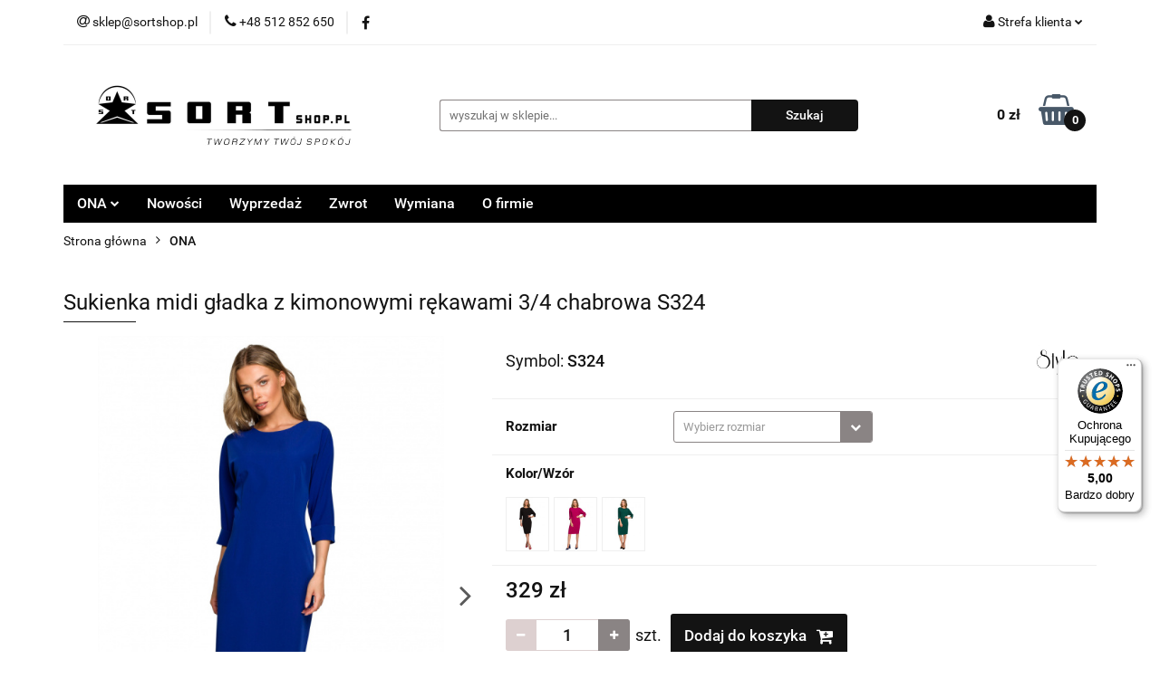

--- FILE ---
content_type: text/html; charset=utf-8
request_url: https://www.sortshop.pl/Sukienka-midi-gladka-z-kimonowymi-rekawami-3-4-chabrowa-S324-p174064
body_size: 24716
content:
<!DOCTYPE html>
<html lang="pl" currency="PLN"  class=" ">
	<head>
		<meta http-equiv="Content-Type" content="text/html; charset=UTF-8" />
		<meta name="description" content="Sukienka midi gładka z kimonowymi rękawami 3/4 chabrowa S324 ELEGANCKA SUKIENKA NA WIELE OKAZJI TKANINA NIETOPERZOWE RĘKAWY 3/4 Z WYWINIĘTYMI MANKIETAMI DEKOLT TYPU ŁÓDKA DÓŁ OŁÓWKOWY W TALII MODELUJĄCE ZASZEWKI DŁUGOŚĆ ZA KOLANO BEZ PODSZEWKI KRYTY ZAMEK">
		<meta name="keywords" content="sukienka, midi, rękaw 3/4, bez podszewki, odcinana w pasie/talii, dekolt serce, fason A, na co dzień, koktajlowa">
					<meta name="generator" content="Sky-Shop">
						<meta name="author" content="Sortshop.pl - działa na oprogramowaniu sklepów internetowych Sky-Shop.pl">
		<meta name="viewport" content="width=device-width, initial-scale=1.0">
		<meta name="skin_id" content="universal">
		<meta property="og:title" content="Sukienka midi gładka z kimonowymi rękawami 3/4 chabrowa S324">
		<meta property="og:description" content="Sukienka midi gładka z kimonowymi rękawami 3/4 chabrowa S324 ELEGANCKA SUKIENKA NA WIELE OKAZJI TKANINA NIETOPERZOWE RĘKAWY 3/4 Z WYWINIĘTYMI MANKIETAMI DEKOLT TYPU ŁÓDKA DÓŁ OŁÓWKOWY W TALII MODELUJĄCE ZASZEWKI DŁUGOŚĆ ZA KOLANO BEZ PODSZEWKI KRYTY ZAMEK">
					<meta property="og:image" content="https://www.sortshop.pl/images/sortshop/600000-601000/Sukienka-z-kimonowymi-rekawami-gladka-czarna-S324_%5B600716%5D_568.jpg">
			<meta property="og:image:type" content="image/jpeg">
			<meta property="og:image:width" content="568">
			<meta property="og:image:height" content="852">
			<link rel="image_src" href="https://www.sortshop.pl/images/sortshop/600000-601000/Sukienka-z-kimonowymi-rekawami-gladka-czarna-S324_%5B600716%5D_568.jpg">
							<link rel="shortcut icon" href="/upload/sortshop/favicon.ico">
									<link rel="next" href="https://www.sortshop.pl/Sukienka-midi-gladka-z-kimonowymi-rekawami-3-4-chabrowa-S324-p174064/pa/2#scr">
							<link rel="canonical" href="https://www.sortshop.pl/Sukienka-midi-gladka-z-kimonowymi-rekawami-3-4-chabrowa-S324-p174064">
						<title>Sukienka midi gładka z kimonowymi rękawami 3/4 chabrowa S324</title>
		<meta name="google-site-verification" content="">

				


    <script type="text/plain" data-cookiecategory="marketing">
        !function(f, b, e, v, n, t, s) {
            if (f.fbq) return;
            n = f.fbq = function() {
                n.callMethod ?
                    n.callMethod.apply(n, arguments) : n.queue.push(arguments)
            };
            if (!f._fbq) f._fbq = n;
            n.push = n;
            n.loaded = !0;
            n.version = '2.0';
            n.queue = [];
            t = b.createElement(e);
            t.async = !0;
            t.src = v;
            s = b.getElementsByTagName(e)[0];
            s.parentNode.insertBefore(t, s)
        }(window,
            document, 'script', 'https://connect.facebook.net/en_US/fbevents.js');
        fbq('init', '352838424918845');

				fbq('track', 'PageView', {}, { eventID: 'PageView.0145259001768998940' } );
				fbq('track', 'ViewContent', {"value":329,"currency":"PLN","content_ids":[174064],"content_type":"product","content_name":"Sukienka midi gładka z kimonowymi rękawami 3\/4 chabrowa S324"}, { eventID: 'ViewContent.0145259001768998940' } );
		    </script>
    <noscript>
        <img height="1" width="1" src="https://www.facebook.com/tr?id=352838424918845&ev=&noscript=1">
    </noscript>

<!-- edrone -->



	
        <script>
        const getCookie = (name) => {
            const pair = document.cookie.split('; ').find(x => x.startsWith(name+'='))
            if (pair) {
                return JSON.parse(pair.split('=')[1])
            }
        }

        const ccCookie = getCookie('cc_cookie')

        window.dataLayer = window.dataLayer || [];
        function gtag(){dataLayer.push(arguments);}

        gtag('consent', 'default', {
            'ad_storage': 'denied',
            'analytics_storage': 'denied',
            'ad_user_data': 'denied',
            'ad_personalization':  'denied',
            'security_storage': 'denied',
            'personalization_storage': 'denied',
            'functionality_storage': 'denied',
            wait_for_update: 500
        });

        // --- MICROSOFT ---
        window.uetq = window.uetq || [];
        window.uetq.push('consent', 'default', {
            'ad_storage': 'denied'
        });

        if (ccCookie) {
            gtag('consent', 'update', {
                'ad_storage': ccCookie.categories.includes('marketing') ? 'granted' : 'denied',
                'analytics_storage': ccCookie.categories.includes('analytics') ? 'granted' : 'denied',
                'ad_user_data': ccCookie.categories.includes('marketing') ? 'granted' : 'denied',
                'ad_personalization':  ccCookie.categories.includes('marketing') ? 'granted' : 'denied',
                'security_storage': 'granted',
                'personalization_storage': 'granted',
                'functionality_storage': 'granted'
            });

            // --- MICROSOFT ---
            window.uetq.push('consent', 'update', {
                'ad_storage': ccCookie.categories.includes('marketing') ? 'granted' : 'denied'
            });
        }

    </script>
        <script async src="https://www.googletagmanager.com/gtag/js?id=G-KER4VNXNVC"></script>
    <script>
        window.dataLayer = window.dataLayer || [];
        function gtag(){dataLayer.push(arguments);}
        gtag('js', new Date());

        gtag('config', 'G-KER4VNXNVC');
    </script>
	


	<script>
		var GA_4_PRODUCTS_DATA =  [{"item_id":174064,"item_brand":"Stylove","item_category":"ONA"}] ;
			</script>







	<script id="ceneo_opinie" type="text/plain" data-cookiecategory="marketing">(function(w,d,s,i,dl){w._ceneo = w._ceneo || function () {
		w._ceneo.e = w._ceneo.e || []; w._ceneo.e.push(arguments); };
		w._ceneo.e = w._ceneo.e || [];dl=dl===undefined?"dataLayer":dl;
		const f = d.getElementsByTagName(s)[0], j = d.createElement(s); j.defer = true;
		j.src = "https://ssl.ceneo.pl/ct/v5/script.js?accountGuid=" + i + "&t=" +
				Date.now() + (dl ? "&dl=" + dl : ''); f.parentNode.insertBefore(j, f);
	})(window, document, "script", "20682");</script>
		<script type="text/javascript">

			function imageLoaded(element, target = "prev") {
				let siblingElement;
				if (target === "prev") {
					siblingElement = element.previousElementSibling;
				} else if (target === "link") {
					siblingElement = element.parentElement.previousElementSibling;
				}
				if (siblingElement && (siblingElement.classList.contains("fa") || siblingElement.classList.contains("icon-refresh"))) {
					siblingElement.style.display = "none";
				}
			}
			</script>

        
		<link rel="stylesheet" href="/view/new/userContent/sortshop/style.css?v=1479">
		<style>

.product-card.mod-product-card-1 .add-to-cart {
    height: 47px;
    line-height: 21px;
    font-size: 17px;
    margin-top: 9px;

}

form#fnl {

text-align: center;

}

form#fnl input#mod {

margin: 7px;
border-radius: 2px;
padding: 5px;
clear: both;
display: inline-block;


}

form#fnl a#fnltekst {margin-left: 5px;}

form#fnl input#fnlbutton {

border: 3px solid
#ff8900 !important;
background: #ff8900 border-box !important;
color: #131313 !important;
outline: none !important;
padding: 10px 16px;
font-family: "Roboto", sans-serif;
font-weight: bold;
font-size: 18px;
border-radius: 5px;
}

.product-card.mod-product-card-1 .product-tabs .tab .tab-content {
margin-top: 0;
}

</style>





<!-- Global site tag (gtag.js) - Google Ads: 353719059 -->
<script async src="https://www.googletagmanager.com/gtag/js?id=AW-353719059"></script>
<script>
  window.dataLayer = window.dataLayer || [];
  function gtag(){dataLayer.push(arguments);}
  gtag('js', new Date());

  gtag('config', 'AW-353719059');
</script>



<script>
  gtag('event', 'page_view', {
    'send_to': 'AW-353719059',
    'value': 'replace with value',
    'items': [{
      'id': 'replace with value',
      'google_business_vertical': 'retail'
    }]
  });
</script>



<!-- Global site tag (gtag.js) - Google Ads: 954687932 -->
<script async src="https://www.googletagmanager.com/gtag/js?id=AW-954687932"></script>
<script>
  window.dataLayer = window.dataLayer || [];
  function gtag(){dataLayer.push(arguments);}
  gtag('js', new Date());

  gtag('config', 'AW-954687932');
</script>



<script>
  gtag('event', 'page_view', {
    'send_to': 'AW-954687932',
    'value': 'replace with value',
    'items': [{
      'id': 'replace with value',
      'google_business_vertical': 'retail'
    }]
  });
</script>
		
		<script src="/view/new/scheme/public/_common/js/libs/promise/promise.min.js"></script>
		<script src="/view/new/scheme/public/_common/js/libs/jquery/jquery.min.js"></script>
		<script src="/view/new/scheme/public/_common/js/libs/angularjs/angularjs.min.js"></script>
	</head>
	<body 		  data-coupon-codes-active="1"
		  data-free-delivery-info-active="1"
		  data-generate-pdf-config="OFF"
		  data-hide-price="0"
		  data-is-user-logged-id="0"
		  data-loyalty-points-active="1"
		  data-cart-simple-info-quantity="0"
		  data-cart-simple-info-price="0 zł"
		  data-base="PLN"
		  data-used="PLN|zł"
		  data-rates="'PLN':1"
		  data-decimal-hide="1"
		  data-decimal=","
		  data-thousand=""
		   data-js-hash="8fe6f6c6a4"		  data-gtag-events="true" data-gtag-id="G-KER4VNXNVC"		  		  class="		  		  		  		  "
		  		  		  		  		  data-hurt-price-type=""
		  data-hurt-price-text=""
		  		  data-tax="23"
	>
		<script type="text/javascript">
var google_tag_params = {
ecomm_prodid: dimension1,
ecomm_pagetype: dimension2,
ecomm_totalvalue: dimension3,
};
</script>
<script type="text/javascript">
/* <![CDATA[ */
var google_conversion_id = 954687932;
var google_custom_params = window.google_tag_params;
var google_remarketing_only = true;
/* ]]> */
</script>
<script type="text/javascript" src="//www.googleadservices.com/pagead/conversion.js">
</script>
<noscript>
<div style="display:inline;">
<img height="1" width="1" style="border-style:none;" alt="" src="//googleads.g.doubleclick.net/pagead/viewthroughconversion/954687932/?value=0&amp;guid=ON&amp;script=0">
</div>
</noscript>


<script type="text/javascript">
  (function () { 
    var _tsid = 'X77B3D161A5E05C77ADDE37EE5BDED354'; 
    _tsConfig = { 
      'yOffset': '150', /* offset from page bottom */
      'variant': 'reviews', /* default, reviews, custom, custom_reviews */
      'customElementId': '', /* required for variants custom and custom_reviews */
      'trustcardDirection': '', /* for custom variants: topRight, topLeft, bottomRight, bottomLeft */
      'customBadgeWidth': '', /* for custom variants: 40 - 90 (in pixels) */
      'customBadgeHeight': '', /* for custom variants: 40 - 90 (in pixels) */
      'disableResponsive': 'false', /* deactivate responsive behaviour */
      'disableTrustbadge': 'false' /* deactivate trustbadge */
    };
    var _ts = document.createElement('script');
    _ts.type = 'text/javascript'; 
    _ts.charset = 'utf-8'; 
    _ts.async = true; 
    _ts.src = '//widgets.trustedshops.com/js/' + _tsid + '.js'; 
    var __ts = document.getElementsByTagName('script')[0];
    __ts.parentNode.insertBefore(_ts, __ts);
  })();
</script>



<!-- Facebook Pixel Code -->
<script>
  !function(f,b,e,v,n,t,s)
  {if(f.fbq)return;n=f.fbq=function(){n.callMethod?
  n.callMethod.apply(n,arguments):n.queue.push(arguments)};
  if(!f._fbq)f._fbq=n;n.push=n;n.loaded=!0;n.version='2.0';
  n.queue=[];t=b.createElement(e);t.async=!0;
  t.src=v;s=b.getElementsByTagName(e)[0];
  s.parentNode.insertBefore(t,s)}(window, document,'script',
  'https://connect.facebook.net/en_US/fbevents.js');
  fbq('init', '569694790562074');
  fbq('track', 'PageView');



</script>
<noscript><img height="1" width="1" style="display:none"
  src="https://www.facebook.com/tr?id=569694790562074&ev=PageView&noscript=1"></noscript>
<!-- End Facebook Pixel Code -->
		
					
<!-- Google Tag Manager (noscript) -->
<noscript>
    <iframe src="https://www.googletagmanager.com/ns.html?id=G-KER4VNXNVC"
                  height="0" width="0" style="display:none;visibility:hidden"></iframe>
</noscript>
<!-- End Google Tag Manager (noscript) -->
		


<div id="aria-live" role="alert" aria-live="assertive" class="sr-only">&nbsp;</div>
<main class="skyshop-container" data-ng-app="SkyShopModule">
		

<div data-ng-controller="CartCtrl" data-ng-init="init({type: 'QUICK_CART', turnOffSales: 0})">
		
<md-sidenav ng-cloak md-component-id="mobile-cart" class="md-sidenav-right position-fixed" sidenav-swipe>
    <md-content layout-padding="">
        <div class="dropdown dropdown-quick-cart">
            
  <ul data-ng-if="data.cartSelected || data.hidePrice" class="quick-cart-products-wrapper products">
    <li data-ng-if="!data.cartSelected.items.length" class="quick-cart-empty-wrapper">
      <div class="quick-cart-empty-title">
        Koszyk jest pusty
      </div>
    </li>
    <li data-ng-if="data.cartSelected.items.length && item.type !== 'GRATIS_PRODUCT'" class="quick-cart-products__item" data-nosnippet data-ng-repeat="item in data.cartSelected.items track by item.id">
      <div class="container-fluid">
        <div class="row product">
          <div>
            <button data-ng-click="openProductPage(item.product)" data-ng-disabled="isApiPending">
              <img class="product-image"
                   data-ng-srcset="[{[item.product.photo.url]}] 125w"
                   sizes="(max-width: 1200px) 125px, 125px"
                   data-ng-src="[{[item.product.photo.url]}]"
                   alt="[{[item.product.name]}]"/>
            </button>
          </div>
          <div>
            <button data-ng-click="openProductPage(item.product)" data-ng-disabled="isApiPending">
              <span class="product-name" data-ng-bind="item.product.name"></span>
            </button>
            <span class="product-total">
            <span data-ng-bind="item.quantity"></span> x <span data-ng-bind-html="item.unitPriceSummary | priceFormat:''"></span>
          </span>
          </div>
          <div>
            <i class="close-shape"
               is-disabled="isApiPending"
               remove-list-item
               parent-selector-to-remove="'li'"
               collapse-animation="true"
               click="deleteCartItem(item.id)"></i>
          </div>
        </div>
      </div>
    </li>
  </ul>
  <div data-ng-if="data.cartSelected || data.hidePrice" class="quick-cart-products-actions">
    <div class="quick-cart-products-actions__summary">
      <div data-ng-if="cartFinalDiscountByFreeDelivery() || (data.cartFreeDelivery && data.cartFreeDelivery.status !== data.cartFreeDeliveryStatuses.NOT_AVAILABLE)" class="quick-cart-products-actions__summary-delivery">
        <div data-ng-if="!cartFinalDiscountByFreeDelivery()  && data.cartFreeDelivery.missingAmount > 0" class="summary-element cart-is-free-shipment">
          <span>Do bezpłatnej dostawy brakuje</span>
          <span data-ng-bind-html="data.cartFreeDelivery | priceFormat: ''">-,--</span>
        </div>
        <div data-ng-if="cartFinalDiscountByFreeDelivery() || data.cartFreeDelivery.missingAmount <= 0" class="summary-element free-shipment-wrapper">
          <i class="fa fa-truck"></i>
          <span class="value-upper free-shipment-info">Darmowa dostawa!</span>
        </div>
        <div>
        </div>
      </div>

      <div class="quick-cart-products-actions__summary-total-price">
        <span>Suma </span>
        <span data-ng-if="!data.hidePrice" class="value" data-ng-bind-html="data.cartSelected.priceSummary | priceFormat:'':true">0 zł</span>
        <span data-ng-if="data.hidePrice" class="hide-price-text"></span>
      </div>
            <div class="quick-cart-products-actions__summary-discount-info" data-ng-if="data.cartSelected.priceSummary.final.gross != data.cartSelected.priceSummary.base.gross">
        <small>Cena uwzględnia rabaty</small>
      </div>
    </div>
    <button data-ng-disabled="isApiPending" type="button" class="btn btn-primary btn-block" data-ng-click="goToCart()">
      Realizuj zamówienie
    </button>
  </div>
  <!--googleon: all-->
        </div>
    </md-content>
</md-sidenav>		<header id="header" class="mod-header-3 ">
				
<section class="mobile-search">
  <span class="title">Szukaj</span>
  <i class="close-shape"></i>
    <form method="GET" action="/category/#top">
      <div class="row">
        <div class="mobile-search-input-wrapper clearbox">
          <input class="input-field " type="text" name="q" product-per-page="4" value="" placeholder="wyszukaj w sklepie..." autocomplete="off"  />
          <i class="clearbox_button"></i>
                  </div>
        <div class="mobile-search-btn-wrapper">
          <input type="submit" value="Szukaj" class="btn btn-primary btn-block">
        </div>
      </div>
          </form>
</section>
		<div class="header_inner_wrapper">
			
			<section class="top_bar">
				<div class="sky-container">
					<div class="top_bar_inner_wrapper">
						<div class="top_bar_item left">
							
<div class="top_bar_item_list_wrapper">
  <ul class="top_bar_item_list">
        <li data-type="email" class="top_bar_item_list_item hidden-on-mobile" id="top_bar_item_list_item_email">
                  <a href="mailto:sklep@sortshop.pl">
            <div class="top_bar_item_list_item_icon" id="top_bar_item_list_item_email_icon">
              <span class="helper-icon">
                <i class="fa fa-at"></i>
              </span>
            </div>
            <span class="helper-text">
              sklep@sortshop.pl
            </span>
          </a>
                  </li>
              <li data-type="phone" class="top_bar_item_list_item hidden-on-mobile" id="top_bar_item_list_item_phone">
                      <a href="tel:+48 512 852 650">
              <div class="top_bar_item_list_item_icon" id="top_bar_item_list_item_phone_icon">
                <span class="helper-icon">
                  <i class="fa fa-phone"></i>
                </span>
              </div>
              <span class="helper-text">
                +48 512 852 650
              </span>
            </a>
                </li>
                      <li data-type="social-sm_facebook" class="top_bar_item_list_item top_bar_item_list_item_social_media hidden-on-mobile" ng-non-bindable>
            <a href="https://www.facebook.com/SORTshopPl" rel="nofollow" target="_blank">
                <div class="top_bar_item_list_item_social_media">
                                    <span class="top_bar_item_list_item_social_media_icon" id="top_bar_item_list_item_social_media_icon_fb">
                    <i class="fa fa-facebook"></i>
                  </span>
                                  </div>
            </a>
        </li>
                                                                                                                                            <li id="mobile-open-contact" class="top_bar_item_list_item top_bar_item_list_item_contact hidden-on-desktop">
          <a href="#">
            <div class="top_bar_item_list_item_item_social_envelope_icon">
              <span class="helper-icon">
                <i class="fa fa-envelope"></i>
              </span>
              <span class="helper-arrow">
                <i class="fa fa-chevron-down"></i>
              </span>
            </div>
          </a>
      </li>
      </ul>
</div>						</div>
						<div class="top_bar_item right">
							
<div class="top_bar_item_list_wrapper">
    <ul class="top_bar_item_list">
                        <li class="top_bar_item_list_item user-menu">
            
  <div class="header_top_bar_social_user_icon">
    <span class="helper-icon">
      <i class="fa fa-user"></i>
    </span>
          <span class="hidden-on-mobile">
        Strefa klienta
      </span>
      <span class="helper-arrow">
        <i class="fa fa-chevron-down"></i>      </span> 
  </div>
  <div class="dropdown">
    <ul>
      <li>
        <a href="/login/">Zaloguj się</a>
      </li>
      <li>
        <a href="/register/">Zarejestruj się</a>
      </li>
            <li>
        <a href="/ticket/add/" rel="nofollow">Dodaj zgłoszenie</a>
      </li>
            <li>
        <a href="#" data-cc="c-settings" rel="nofollow">Zgody cookies</a>
      </li>
          </ul>
  </div>
        </li>
                    <li  data-ng-click="openMobileCart($event)" data-ng-mouseenter="loadMobileCart()" class="top_bar_item_list_item quick-cart  hidden-on-desktop ">
                <div class="top_bar_item_list_item_cart_icon">
                    <span class="helper-icon">
                        <i class="fa fa-shopping-basket"></i>
                    </span>
                    <span class="helper-text">
                        Koszyk
                    </span>
                    <span class="helper-text-amount">
                        <span class="helper-cart-left-bracket">(</span>
                        <span data-ng-bind="data.cartAmount">0</span>
                        <span class="helper-cart-right-bracket">)</span>
                    </span>
                    <span class="helper-arrow">
                        <i class="fa fa-chevron-down"></i>
                    </span>
                </div>
                                <div data-ng-if="data.initCartAmount" class="dropdown dropdown-quick-cart">
                    
  <ul data-ng-if="data.cartSelected || data.hidePrice" class="quick-cart-products-wrapper products">
    <li data-ng-if="!data.cartSelected.items.length" class="quick-cart-empty-wrapper">
      <div class="quick-cart-empty-title">
        Koszyk jest pusty
      </div>
    </li>
    <li data-ng-if="data.cartSelected.items.length && item.type !== 'GRATIS_PRODUCT'" class="quick-cart-products__item" data-nosnippet data-ng-repeat="item in data.cartSelected.items track by item.id">
      <div class="container-fluid">
        <div class="row product">
          <div>
            <button data-ng-click="openProductPage(item.product)" data-ng-disabled="isApiPending">
              <img class="product-image"
                   data-ng-srcset="[{[item.product.photo.url]}] 125w"
                   sizes="(max-width: 1200px) 125px, 125px"
                   data-ng-src="[{[item.product.photo.url]}]"
                   alt="[{[item.product.name]}]"/>
            </button>
          </div>
          <div>
            <button data-ng-click="openProductPage(item.product)" data-ng-disabled="isApiPending">
              <span class="product-name" data-ng-bind="item.product.name"></span>
            </button>
            <span class="product-total">
            <span data-ng-bind="item.quantity"></span> x <span data-ng-bind-html="item.unitPriceSummary | priceFormat:''"></span>
          </span>
          </div>
          <div>
            <i class="close-shape"
               is-disabled="isApiPending"
               remove-list-item
               parent-selector-to-remove="'li'"
               collapse-animation="true"
               click="deleteCartItem(item.id)"></i>
          </div>
        </div>
      </div>
    </li>
  </ul>
  <div data-ng-if="data.cartSelected || data.hidePrice" class="quick-cart-products-actions">
    <div class="quick-cart-products-actions__summary">
      <div data-ng-if="cartFinalDiscountByFreeDelivery() || (data.cartFreeDelivery && data.cartFreeDelivery.status !== data.cartFreeDeliveryStatuses.NOT_AVAILABLE)" class="quick-cart-products-actions__summary-delivery">
        <div data-ng-if="!cartFinalDiscountByFreeDelivery()  && data.cartFreeDelivery.missingAmount > 0" class="summary-element cart-is-free-shipment">
          <span>Do bezpłatnej dostawy brakuje</span>
          <span data-ng-bind-html="data.cartFreeDelivery | priceFormat: ''">-,--</span>
        </div>
        <div data-ng-if="cartFinalDiscountByFreeDelivery() || data.cartFreeDelivery.missingAmount <= 0" class="summary-element free-shipment-wrapper">
          <i class="fa fa-truck"></i>
          <span class="value-upper free-shipment-info">Darmowa dostawa!</span>
        </div>
        <div>
        </div>
      </div>

      <div class="quick-cart-products-actions__summary-total-price">
        <span>Suma </span>
        <span data-ng-if="!data.hidePrice" class="value" data-ng-bind-html="data.cartSelected.priceSummary | priceFormat:'':true">0 zł</span>
        <span data-ng-if="data.hidePrice" class="hide-price-text"></span>
      </div>
            <div class="quick-cart-products-actions__summary-discount-info" data-ng-if="data.cartSelected.priceSummary.final.gross != data.cartSelected.priceSummary.base.gross">
        <small>Cena uwzględnia rabaty</small>
      </div>
    </div>
    <button data-ng-disabled="isApiPending" type="button" class="btn btn-primary btn-block" data-ng-click="goToCart()">
      Realizuj zamówienie
    </button>
  </div>
  <!--googleon: all-->
                </div>
                            </li>
            </ul>
</div>
						</div>
					</div>
				</div>
			</section>
			<section class="header_middle_content">
				<div class="sky-container">
					<div class="header_middle_content_inner_wrapper">
						<a href="/" class="header_middle_content_logo">
							<img src="/upload/sortshop/logos//logo-ccc.png" data-src-old-browser="" alt=" Sortshop.pl " />
						</a>
						<ul class="mobile-actions">
							<li id="mobile-open-search">
								<i class="fa fa-search"></i>
							</li>
							<li id="mobile-open-menu">
								<i class="fa fa-bars"></i>
							</li>
						</ul>
						<div class="header_middle_content_searchbox search-box ">
							<form method="GET" action="/category/#top">
								<div class="header_middle_content_searchbox_input_wrapper">
									<input cy-data="headerSearch" class="input-field " type="text" name="q" value="" placeholder="wyszukaj w sklepie..." autocomplete="off"  />
																	</div>
								<div class="header_middle_content_searchbox_button_wrapper">
									<input type="submit" value="Szukaj" class="btn btn-primary btn-block">
																	</div>
							</form>
						</div>
												
<div cy-data="headerCart" class="header_middle_content_quick_cart_wrapper quick-cart">
  <a data-ng-click="openMobileCart($event)" data-ng-mouseenter="loadMobileCart()" href="/cart/" class="header_middle_content_quick_cart" rel="nofollow">
    <div class="header_middle_content_quick_cart_price price"><span data-ng-bind-html="data.cartPriceSummary | priceFormat:'':false:'final':'0 zł'">0 zł</span></div>
    <i class="fa fa-shopping-basket"></i>
    <div class="header_middle_content_quick_cart_counter counter"><span data-ng-bind="data.cartAmount">0</span></div>
  </a>
    <div ng-cloak data-ng-if="data.initCartAmount" class="dropdown dropdown-quick-cart">
    
  <ul data-ng-if="data.cartSelected || data.hidePrice" class="quick-cart-products-wrapper products">
    <li data-ng-if="!data.cartSelected.items.length" class="quick-cart-empty-wrapper">
      <div class="quick-cart-empty-title">
        Koszyk jest pusty
      </div>
    </li>
    <li data-ng-if="data.cartSelected.items.length && item.type !== 'GRATIS_PRODUCT'" class="quick-cart-products__item" data-nosnippet data-ng-repeat="item in data.cartSelected.items track by item.id">
      <div class="container-fluid">
        <div class="row product">
          <div>
            <button data-ng-click="openProductPage(item.product)" data-ng-disabled="isApiPending">
              <img class="product-image"
                   data-ng-srcset="[{[item.product.photo.url]}] 125w"
                   sizes="(max-width: 1200px) 125px, 125px"
                   data-ng-src="[{[item.product.photo.url]}]"
                   alt="[{[item.product.name]}]"/>
            </button>
          </div>
          <div>
            <button data-ng-click="openProductPage(item.product)" data-ng-disabled="isApiPending">
              <span class="product-name" data-ng-bind="item.product.name"></span>
            </button>
            <span class="product-total">
            <span data-ng-bind="item.quantity"></span> x <span data-ng-bind-html="item.unitPriceSummary | priceFormat:''"></span>
          </span>
          </div>
          <div>
            <i class="close-shape"
               is-disabled="isApiPending"
               remove-list-item
               parent-selector-to-remove="'li'"
               collapse-animation="true"
               click="deleteCartItem(item.id)"></i>
          </div>
        </div>
      </div>
    </li>
  </ul>
  <div data-ng-if="data.cartSelected || data.hidePrice" class="quick-cart-products-actions">
    <div class="quick-cart-products-actions__summary">
      <div data-ng-if="cartFinalDiscountByFreeDelivery() || (data.cartFreeDelivery && data.cartFreeDelivery.status !== data.cartFreeDeliveryStatuses.NOT_AVAILABLE)" class="quick-cart-products-actions__summary-delivery">
        <div data-ng-if="!cartFinalDiscountByFreeDelivery()  && data.cartFreeDelivery.missingAmount > 0" class="summary-element cart-is-free-shipment">
          <span>Do bezpłatnej dostawy brakuje</span>
          <span data-ng-bind-html="data.cartFreeDelivery | priceFormat: ''">-,--</span>
        </div>
        <div data-ng-if="cartFinalDiscountByFreeDelivery() || data.cartFreeDelivery.missingAmount <= 0" class="summary-element free-shipment-wrapper">
          <i class="fa fa-truck"></i>
          <span class="value-upper free-shipment-info">Darmowa dostawa!</span>
        </div>
        <div>
        </div>
      </div>

      <div class="quick-cart-products-actions__summary-total-price">
        <span>Suma </span>
        <span data-ng-if="!data.hidePrice" class="value" data-ng-bind-html="data.cartSelected.priceSummary | priceFormat:'':true">0 zł</span>
        <span data-ng-if="data.hidePrice" class="hide-price-text"></span>
      </div>
            <div class="quick-cart-products-actions__summary-discount-info" data-ng-if="data.cartSelected.priceSummary.final.gross != data.cartSelected.priceSummary.base.gross">
        <small>Cena uwzględnia rabaty</small>
      </div>
    </div>
    <button data-ng-disabled="isApiPending" type="button" class="btn btn-primary btn-block" data-ng-click="goToCart()">
      Realizuj zamówienie
    </button>
  </div>
  <!--googleon: all-->
  </div>
  
</div>											</div>
				</div>
			</section>
			<section class="menu-wrapper">
				<div class="sky-container">
					<div class="menu menu-calculate smart-menu" data-action="inline">
						<ul class="header_bottom_content_list">
							
    <li class="header_bottom_content_list_item full-width ">
              <a class="header_bottom_content_list_item_anchor" href="https://www.sortshop.pl/ONA,c,2341">
              ONA
        <span class="helper-arrow">
          <i class="fa fa-chevron-down"></i>
        </span>
      </a>
      <div class="dropdown">
        <div class="row">
                                                    <div class="col-xs-12 col-sm-4 col-md-3">
                  <div class="cat-title more">
                    <a href="/odziez-damska">Odzież</a>
                  </div>
                                      <ul class="header_bottom_content_list_dropdown">
                                              <li class="header_bottom_content_list_dropdown_item">
                          <a href="/sukienki">Sukienki</a>
                        </li>
                                              <li class="header_bottom_content_list_dropdown_item">
                          <a href="/spodnice">Spódnice</a>
                        </li>
                                              <li class="header_bottom_content_list_dropdown_item">
                          <a href="/bluzki-damskie">Bluzki</a>
                        </li>
                                              <li class="header_bottom_content_list_dropdown_item">
                          <a href="/swetry-damskie">Swetry</a>
                        </li>
                                              <li class="header_bottom_content_list_dropdown_item">
                          <a href="/koszule-damskie">Koszule</a>
                        </li>
                                              <li class="header_bottom_content_list_dropdown_item">
                          <a href="/bluzy-damskie">Bluzy</a>
                        </li>
                                              <li class="header_bottom_content_list_dropdown_item">
                          <a href="/zakiety-marynarki-damskie">Żakiety i Marynarki</a>
                        </li>
                                              <li class="header_bottom_content_list_dropdown_item">
                          <a href="/kurtki-damskie">Kurtki</a>
                        </li>
                                              <li class="header_bottom_content_list_dropdown_item">
                          <a href="/kombinezony-damskie">Kombinezony</a>
                        </li>
                                              <li class="header_bottom_content_list_dropdown_item">
                          <a href="/spodnie-damskie">Spodnie</a>
                        </li>
                                              <li class="header_bottom_content_list_dropdown_item">
                          <a href="/spodenki-damskie">Spodenki</a>
                        </li>
                                              <li class="header_bottom_content_list_dropdown_item">
                          <a href="/plaszcze-damskie">Płaszcze</a>
                        </li>
                                              <li class="header_bottom_content_list_dropdown_item">
                          <a href="/body-damskie">Body</a>
                        </li>
                                              <li class="header_bottom_content_list_dropdown_item">
                          <a href="/kamizelki-damskie">Kamizelki</a>
                        </li>
                                              <li class="header_bottom_content_list_dropdown_item">
                          <a href="/komplety-damskie">Komplety</a>
                        </li>
                                              <li class="header_bottom_content_list_dropdown_item">
                          <a href="/peleryny-narzuty-damskie">Peleryny i Narzuty</a>
                        </li>
                                              <li class="header_bottom_content_list_dropdown_item">
                          <a href="/szlafroki-damskie">Szlafroki</a>
                        </li>
                                              <li class="header_bottom_content_list_dropdown_item">
                          <a href="/do-spania-odziez-damska">Do Spania</a>
                        </li>
                                          </ul>
                                  </div>
                                                        <div class="col-xs-12 col-sm-4 col-md-3">
                  <div class="cat-title more">
                    <a href="/akcesoria-damskie">Akcesoria</a>
                  </div>
                                      <ul class="header_bottom_content_list_dropdown">
                                              <li class="header_bottom_content_list_dropdown_item">
                          <a href="/czapki-szaliki-damskie">Czapki i szaliki</a>
                        </li>
                                              <li class="header_bottom_content_list_dropdown_item">
                          <a href="/paski-damskie">Paski</a>
                        </li>
                                              <li class="header_bottom_content_list_dropdown_item">
                          <a href="/opaski-damskie">Opaski</a>
                        </li>
                                          </ul>
                                  </div>
                                            </div>
      </div>
    </li>
        
      
          <li class="header_bottom_content_list_dropdown_item">
      <a class="header_bottom_content_list_item_anchor" href="/category/c/new" >
        Nowości
      </a>
    </li>
  
      
          <li class="header_bottom_content_list_dropdown_item">
      <a class="header_bottom_content_list_item_anchor" href="/category/c/saleout" >
        Wyprzedaż
      </a>
    </li>
  
          <li class="header_bottom_content_list_dropdown_item">
      <a class="header_bottom_content_list_item_anchor" href="https://www.sortshop.pl/news/n/140/Zwrot" >
        Zwrot
      </a>
    </li>
  
          <li class="header_bottom_content_list_dropdown_item">
      <a class="header_bottom_content_list_item_anchor" href="https://www.sortshop.pl/news/n/426/Wymiana" >
        Wymiana
      </a>
    </li>
  
          <li class="header_bottom_content_list_dropdown_item">
      <a class="header_bottom_content_list_item_anchor" href="https://www.sortshop.pl/news/n/138/O-firmie" >
        O firmie
      </a>
    </li>
  
							<li class="hamburger ">
								<a href="#">
									<i class="fa fa-bars"></i>
								</a>
								<div class="dropdown">
									<div class="row">
										<div class="col-xs-12 smart-menu">
											<ul class="hambureger-elements"></ul>
										</div>
									</div>
								</div>
							</li>
						</ul>
					</div>
				</div>
			</section>
			<section id="sticky-header" data-sticky="yes">
				<div class="sky-container">
					
<div class="sticky-header__wrapper">
    <a href="/" class="sticky-header_content__logo">
        <img src="/upload/sortshop/logos//logo-ccc.png" data-src-old-browser="" alt=" Sortshop.pl " />
    </a>
    <section class="sticky-header_content__menu smart-menu" data-action="inline">
         <ul class="sticky-header_content__menu_list">
            
    <li class="header_bottom_content_list_item full-width ">
              <a class="header_bottom_content_list_item_anchor" href="https://www.sortshop.pl/ONA,c,2341">
              ONA
        <span class="helper-arrow">
          <i class="fa fa-chevron-down"></i>
        </span>
      </a>
      <div class="dropdown">
        <div class="row">
                                                    <div class="col-xs-12 col-sm-4 col-md-3">
                  <div class="cat-title more">
                    <a href="/odziez-damska">Odzież</a>
                  </div>
                                      <ul class="header_bottom_content_list_dropdown">
                                              <li class="header_bottom_content_list_dropdown_item">
                          <a href="/sukienki">Sukienki</a>
                        </li>
                                              <li class="header_bottom_content_list_dropdown_item">
                          <a href="/spodnice">Spódnice</a>
                        </li>
                                              <li class="header_bottom_content_list_dropdown_item">
                          <a href="/bluzki-damskie">Bluzki</a>
                        </li>
                                              <li class="header_bottom_content_list_dropdown_item">
                          <a href="/swetry-damskie">Swetry</a>
                        </li>
                                              <li class="header_bottom_content_list_dropdown_item">
                          <a href="/koszule-damskie">Koszule</a>
                        </li>
                                              <li class="header_bottom_content_list_dropdown_item">
                          <a href="/bluzy-damskie">Bluzy</a>
                        </li>
                                              <li class="header_bottom_content_list_dropdown_item">
                          <a href="/zakiety-marynarki-damskie">Żakiety i Marynarki</a>
                        </li>
                                              <li class="header_bottom_content_list_dropdown_item">
                          <a href="/kurtki-damskie">Kurtki</a>
                        </li>
                                              <li class="header_bottom_content_list_dropdown_item">
                          <a href="/kombinezony-damskie">Kombinezony</a>
                        </li>
                                              <li class="header_bottom_content_list_dropdown_item">
                          <a href="/spodnie-damskie">Spodnie</a>
                        </li>
                                              <li class="header_bottom_content_list_dropdown_item">
                          <a href="/spodenki-damskie">Spodenki</a>
                        </li>
                                              <li class="header_bottom_content_list_dropdown_item">
                          <a href="/plaszcze-damskie">Płaszcze</a>
                        </li>
                                              <li class="header_bottom_content_list_dropdown_item">
                          <a href="/body-damskie">Body</a>
                        </li>
                                              <li class="header_bottom_content_list_dropdown_item">
                          <a href="/kamizelki-damskie">Kamizelki</a>
                        </li>
                                              <li class="header_bottom_content_list_dropdown_item">
                          <a href="/komplety-damskie">Komplety</a>
                        </li>
                                              <li class="header_bottom_content_list_dropdown_item">
                          <a href="/peleryny-narzuty-damskie">Peleryny i Narzuty</a>
                        </li>
                                              <li class="header_bottom_content_list_dropdown_item">
                          <a href="/szlafroki-damskie">Szlafroki</a>
                        </li>
                                              <li class="header_bottom_content_list_dropdown_item">
                          <a href="/do-spania-odziez-damska">Do Spania</a>
                        </li>
                                          </ul>
                                  </div>
                                                        <div class="col-xs-12 col-sm-4 col-md-3">
                  <div class="cat-title more">
                    <a href="/akcesoria-damskie">Akcesoria</a>
                  </div>
                                      <ul class="header_bottom_content_list_dropdown">
                                              <li class="header_bottom_content_list_dropdown_item">
                          <a href="/czapki-szaliki-damskie">Czapki i szaliki</a>
                        </li>
                                              <li class="header_bottom_content_list_dropdown_item">
                          <a href="/paski-damskie">Paski</a>
                        </li>
                                              <li class="header_bottom_content_list_dropdown_item">
                          <a href="/opaski-damskie">Opaski</a>
                        </li>
                                          </ul>
                                  </div>
                                            </div>
      </div>
    </li>
        
      
          <li class="header_bottom_content_list_dropdown_item">
      <a class="header_bottom_content_list_item_anchor" href="/category/c/new" >
        Nowości
      </a>
    </li>
  
      
          <li class="header_bottom_content_list_dropdown_item">
      <a class="header_bottom_content_list_item_anchor" href="/category/c/saleout" >
        Wyprzedaż
      </a>
    </li>
  
          <li class="header_bottom_content_list_dropdown_item">
      <a class="header_bottom_content_list_item_anchor" href="https://www.sortshop.pl/news/n/140/Zwrot" >
        Zwrot
      </a>
    </li>
  
          <li class="header_bottom_content_list_dropdown_item">
      <a class="header_bottom_content_list_item_anchor" href="https://www.sortshop.pl/news/n/426/Wymiana" >
        Wymiana
      </a>
    </li>
  
          <li class="header_bottom_content_list_dropdown_item">
      <a class="header_bottom_content_list_item_anchor" href="https://www.sortshop.pl/news/n/138/O-firmie" >
        O firmie
      </a>
    </li>
  
             <li class="hamburger  sticky-hamburger">
                                        <a href="#">
                                            <i class="fa fa-bars"></i>
                                        </a>
                                        <div class="dropdown">
                                            <div class="row">
                                                <div class="col-xs-12 smart-menu">
                                                    <ul class="hambureger-elements"></ul>
                                                </div>
                                            </div>
                                        </div>
                                    </li>
         </ul>
    </section>
    <section class="sticky-header_content__nav">
        
<div class="inline_nav">
    <ul class="inline_nav_list">
        <li class="inline_nav_list_item search">
            <span class="helper-icon">
                <i class="fa fa-search"></i>
            </span>
            
<div class="search_dropdown dropdown">
    <form method="GET" action="/category/#top">
        <div class="search_dropdown_inner_wrapper search-input">
            <div class="search_dropdown_input_wrapper">
                <input
                                                class="input-field " type="text" name="q" value="" placeholder="wyszukaj w sklepie..." autocomplete="off">
                            </div>
            <div class="search_dropdown_button_wrapper">
                <input type="submit" value="Szukaj" class="btn btn-primary btn-block">
            </div>
        </div>
            </form>
</div>
                    </li>
                        <li class="inline_nav_list_item">
            
  <div class="header_top_bar_social_user_icon">
    <span class="helper-icon">
      <i class="fa fa-user"></i>
    </span>
          </span> 
  </div>
  <div class="dropdown">
    <ul>
      <li>
        <a href="/login/">Zaloguj się</a>
      </li>
      <li>
        <a href="/register/">Zarejestruj się</a>
      </li>
            <li>
        <a href="/ticket/add/" rel="nofollow">Dodaj zgłoszenie</a>
      </li>
            <li>
        <a href="#" data-cc="c-settings" rel="nofollow">Zgody cookies</a>
      </li>
          </ul>
  </div>
        </li>
                <li ng-cloak class="inline_nav_list_item quick-cart">
            <span class="helper-icon">
                <i class="fa fa-shopping-basket"></i>
            </span>
                        <div data-ng-if="data.initCartAmount" class="dropdown dropdown-quick-cart">
                
  <ul data-ng-if="data.cartSelected || data.hidePrice" class="quick-cart-products-wrapper products">
    <li data-ng-if="!data.cartSelected.items.length" class="quick-cart-empty-wrapper">
      <div class="quick-cart-empty-title">
        Koszyk jest pusty
      </div>
    </li>
    <li data-ng-if="data.cartSelected.items.length && item.type !== 'GRATIS_PRODUCT'" class="quick-cart-products__item" data-nosnippet data-ng-repeat="item in data.cartSelected.items track by item.id">
      <div class="container-fluid">
        <div class="row product">
          <div>
            <button data-ng-click="openProductPage(item.product)" data-ng-disabled="isApiPending">
              <img class="product-image"
                   data-ng-srcset="[{[item.product.photo.url]}] 125w"
                   sizes="(max-width: 1200px) 125px, 125px"
                   data-ng-src="[{[item.product.photo.url]}]"
                   alt="[{[item.product.name]}]"/>
            </button>
          </div>
          <div>
            <button data-ng-click="openProductPage(item.product)" data-ng-disabled="isApiPending">
              <span class="product-name" data-ng-bind="item.product.name"></span>
            </button>
            <span class="product-total">
            <span data-ng-bind="item.quantity"></span> x <span data-ng-bind-html="item.unitPriceSummary | priceFormat:''"></span>
          </span>
          </div>
          <div>
            <i class="close-shape"
               is-disabled="isApiPending"
               remove-list-item
               parent-selector-to-remove="'li'"
               collapse-animation="true"
               click="deleteCartItem(item.id)"></i>
          </div>
        </div>
      </div>
    </li>
  </ul>
  <div data-ng-if="data.cartSelected || data.hidePrice" class="quick-cart-products-actions">
    <div class="quick-cart-products-actions__summary">
      <div data-ng-if="cartFinalDiscountByFreeDelivery() || (data.cartFreeDelivery && data.cartFreeDelivery.status !== data.cartFreeDeliveryStatuses.NOT_AVAILABLE)" class="quick-cart-products-actions__summary-delivery">
        <div data-ng-if="!cartFinalDiscountByFreeDelivery()  && data.cartFreeDelivery.missingAmount > 0" class="summary-element cart-is-free-shipment">
          <span>Do bezpłatnej dostawy brakuje</span>
          <span data-ng-bind-html="data.cartFreeDelivery | priceFormat: ''">-,--</span>
        </div>
        <div data-ng-if="cartFinalDiscountByFreeDelivery() || data.cartFreeDelivery.missingAmount <= 0" class="summary-element free-shipment-wrapper">
          <i class="fa fa-truck"></i>
          <span class="value-upper free-shipment-info">Darmowa dostawa!</span>
        </div>
        <div>
        </div>
      </div>

      <div class="quick-cart-products-actions__summary-total-price">
        <span>Suma </span>
        <span data-ng-if="!data.hidePrice" class="value" data-ng-bind-html="data.cartSelected.priceSummary | priceFormat:'':true">0 zł</span>
        <span data-ng-if="data.hidePrice" class="hide-price-text"></span>
      </div>
            <div class="quick-cart-products-actions__summary-discount-info" data-ng-if="data.cartSelected.priceSummary.final.gross != data.cartSelected.priceSummary.base.gross">
        <small>Cena uwzględnia rabaty</small>
      </div>
    </div>
    <button data-ng-disabled="isApiPending" type="button" class="btn btn-primary btn-block" data-ng-click="goToCart()">
      Realizuj zamówienie
    </button>
  </div>
  <!--googleon: all-->
            </div>
                    </li>
            </ul>
</div>
    </section>
</div>

				</div>
			</section>
		</div>
	</header>
</div>
		

  <section class="breadcrumbs breadcrumbs--mobile-hidden mod-breadcrumbs-5">
    <div class="breadcrumbs-outer full-width">
      <div class="container-fluid">
        <div class="breadcrumbs-wrapper">
          <ul>
                          <li>
                                  <a href="/">
                                <span>
                  Strona główna
                </span>
                                  </a>
                              </li>
                          <li>
                                  <a href="/ona">
                                <span>
                  ONA
                </span>
                                  </a>
                              </li>
                      </ul>
        </div>
      </div>
    </div>
    
<script type="application/ld+json">
  {
    "@context": "http://schema.org",
    "@type": "BreadcrumbList",
    "itemListElement": [
            {
        "@type": "ListItem",
        "position": 1,
        "item": {
          "@id": "/",
          "name": "Strona główna"
        }
      }
                  ,{
        "@type": "ListItem",
        "position": 2,
        "item": {
          "@id": "/ona",
          "name": "ONA"
        }
      }
                ]
  }
</script>
  </section>
		

<section class="product-card mod-product-card-1">
  <div class="container-fluid core_loadCard">
    <div class="row">
      <div class="col-md-12">
        <section class="heading inside to-left">
          <ul>
            <li>
              <h1 class="title">Sukienka midi gładka z kimonowymi rękawami 3/4 chabrowa S324</h1>
            </li>
          </ul>
        </section>
        <div class="row">
          <div class="col-xxs col-sm-5 col-md-5">
            
<section class="product-gallery">
    <div class="carousel product-img">
          <div class="item">
        <i class="fa fa-refresh fa-spin fa-3x fa-fw"></i>
        <img srcset="/images/sortshop/600000-601000/Sukienka-z-kimonowymi-rekawami-gladka-czarna-S324_%5B600716%5D_480.jpg 480w, /images/sortshop/600000-601000/Sukienka-z-kimonowymi-rekawami-gladka-czarna-S324_%5B600716%5D_780.jpg 780w" sizes="(max-width: 767px) 780px, 480px" src="/images/sortshop/600000-601000/Sukienka-z-kimonowymi-rekawami-gladka-czarna-S324_%5B600716%5D_480.jpg" alt="Sukienka midi gładka z kimonowymi rękawami 3/4 chabrowa S324" title="Sukienka midi gładka z kimonowymi rękawami 3/4 chabrowa S324" class="vertical"" />
                <img srcset="/images/sortshop/600000-601000/Sukienka-z-kimonowymi-rekawami-gladka-czarna-S324_%5B600716%5D_480.jpg 480w, /images/sortshop/600000-601000/Sukienka-z-kimonowymi-rekawami-gladka-czarna-S324_%5B600716%5D_780.jpg 780w" sizes="(max-width: 767px) 780px, 480px" src="/images/sortshop/600000-601000/Sukienka-z-kimonowymi-rekawami-gladka-czarna-S324_%5B600716%5D_480.jpg" data-zoom-image="/images/sortshop/600000-601000/Sukienka-z-kimonowymi-rekawami-gladka-czarna-S324_%5B600716%5D_1200.jpg" alt="Sukienka midi gładka z kimonowymi rękawami 3/4 chabrowa S324" title="Sukienka midi gładka z kimonowymi rękawami 3/4 chabrowa S324" class="mousetrap" />
              </div>
          <div class="item">
        <i class="fa fa-refresh fa-spin fa-3x fa-fw"></i>
        <img srcset="/images/sortshop/600000-601000/Sukienka-z-kimonowymi-rekawami-gladka-czarna-S324_%5B600717%5D_480.jpg 480w, /images/sortshop/600000-601000/Sukienka-z-kimonowymi-rekawami-gladka-czarna-S324_%5B600717%5D_780.jpg 780w" sizes="(max-width: 767px) 780px, 480px" data-src="/images/sortshop/600000-601000/Sukienka-z-kimonowymi-rekawami-gladka-czarna-S324_%5B600717%5D_480.jpg" alt="Sukienka midi gładka z kimonowymi rękawami 3/4 chabrowa S324" title="Sukienka midi gładka z kimonowymi rękawami 3/4 chabrowa S324" class="owl-lazy vertical"" />
                <img srcset="/images/sortshop/600000-601000/Sukienka-z-kimonowymi-rekawami-gladka-czarna-S324_%5B600717%5D_480.jpg 480w, /images/sortshop/600000-601000/Sukienka-z-kimonowymi-rekawami-gladka-czarna-S324_%5B600717%5D_780.jpg 780w" sizes="(max-width: 767px) 780px, 480px" data-src="/images/sortshop/600000-601000/Sukienka-z-kimonowymi-rekawami-gladka-czarna-S324_%5B600717%5D_480.jpg" data-zoom-image="/images/sortshop/600000-601000/Sukienka-z-kimonowymi-rekawami-gladka-czarna-S324_%5B600717%5D_1200.jpg" alt="Sukienka midi gładka z kimonowymi rękawami 3/4 chabrowa S324" title="Sukienka midi gładka z kimonowymi rękawami 3/4 chabrowa S324" class="mousetrap" />
              </div>
          <div class="item">
        <i class="fa fa-refresh fa-spin fa-3x fa-fw"></i>
        <img srcset="/images/sortshop/600000-601000/Sukienka-z-kimonowymi-rekawami-gladka-czarna-S324_%5B600718%5D_480.jpg 480w, /images/sortshop/600000-601000/Sukienka-z-kimonowymi-rekawami-gladka-czarna-S324_%5B600718%5D_780.jpg 780w" sizes="(max-width: 767px) 780px, 480px" data-src="/images/sortshop/600000-601000/Sukienka-z-kimonowymi-rekawami-gladka-czarna-S324_%5B600718%5D_480.jpg" alt="Sukienka midi gładka z kimonowymi rękawami 3/4 chabrowa S324" title="Sukienka midi gładka z kimonowymi rękawami 3/4 chabrowa S324" class="owl-lazy vertical"" />
                <img srcset="/images/sortshop/600000-601000/Sukienka-z-kimonowymi-rekawami-gladka-czarna-S324_%5B600718%5D_480.jpg 480w, /images/sortshop/600000-601000/Sukienka-z-kimonowymi-rekawami-gladka-czarna-S324_%5B600718%5D_780.jpg 780w" sizes="(max-width: 767px) 780px, 480px" data-src="/images/sortshop/600000-601000/Sukienka-z-kimonowymi-rekawami-gladka-czarna-S324_%5B600718%5D_480.jpg" data-zoom-image="/images/sortshop/600000-601000/Sukienka-z-kimonowymi-rekawami-gladka-czarna-S324_%5B600718%5D_1200.jpg" alt="Sukienka midi gładka z kimonowymi rękawami 3/4 chabrowa S324" title="Sukienka midi gładka z kimonowymi rękawami 3/4 chabrowa S324" class="mousetrap" />
              </div>
          <div class="item">
        <i class="fa fa-refresh fa-spin fa-3x fa-fw"></i>
        <img srcset="/images/sortshop/601000-602000/Sukienka-midi-gladka-z-kimonowymi-rekawami-34-chabrowa-S324_%5B601663%5D_480.jpg 480w, /images/sortshop/601000-602000/Sukienka-midi-gladka-z-kimonowymi-rekawami-34-chabrowa-S324_%5B601663%5D_780.jpg 780w" sizes="(max-width: 767px) 780px, 480px" data-src="/images/sortshop/601000-602000/Sukienka-midi-gladka-z-kimonowymi-rekawami-34-chabrowa-S324_%5B601663%5D_480.jpg" alt="Sukienka midi gładka z kimonowymi rękawami 3/4 chabrowa S324" title="Sukienka midi gładka z kimonowymi rękawami 3/4 chabrowa S324" class="owl-lazy vertical"" />
                <img srcset="/images/sortshop/601000-602000/Sukienka-midi-gladka-z-kimonowymi-rekawami-34-chabrowa-S324_%5B601663%5D_480.jpg 480w, /images/sortshop/601000-602000/Sukienka-midi-gladka-z-kimonowymi-rekawami-34-chabrowa-S324_%5B601663%5D_780.jpg 780w" sizes="(max-width: 767px) 780px, 480px" data-src="/images/sortshop/601000-602000/Sukienka-midi-gladka-z-kimonowymi-rekawami-34-chabrowa-S324_%5B601663%5D_480.jpg" data-zoom-image="/images/sortshop/601000-602000/Sukienka-midi-gladka-z-kimonowymi-rekawami-34-chabrowa-S324_%5B601663%5D_1200.jpg" alt="Sukienka midi gładka z kimonowymi rękawami 3/4 chabrowa S324" title="Sukienka midi gładka z kimonowymi rękawami 3/4 chabrowa S324" class="mousetrap" />
              </div>
          <div class="item">
        <i class="fa fa-refresh fa-spin fa-3x fa-fw"></i>
        <img srcset="/images/sortshop/601000-602000/Sukienka-midi-gladka-z-kimonowymi-rekawami-34-chabrowa-S324_%5B601664%5D_480.jpg 480w, /images/sortshop/601000-602000/Sukienka-midi-gladka-z-kimonowymi-rekawami-34-chabrowa-S324_%5B601664%5D_780.jpg 780w" sizes="(max-width: 767px) 780px, 480px" data-src="/images/sortshop/601000-602000/Sukienka-midi-gladka-z-kimonowymi-rekawami-34-chabrowa-S324_%5B601664%5D_480.jpg" alt="Sukienka midi gładka z kimonowymi rękawami 3/4 chabrowa S324" title="Sukienka midi gładka z kimonowymi rękawami 3/4 chabrowa S324" class="owl-lazy vertical"" />
                <img srcset="/images/sortshop/601000-602000/Sukienka-midi-gladka-z-kimonowymi-rekawami-34-chabrowa-S324_%5B601664%5D_480.jpg 480w, /images/sortshop/601000-602000/Sukienka-midi-gladka-z-kimonowymi-rekawami-34-chabrowa-S324_%5B601664%5D_780.jpg 780w" sizes="(max-width: 767px) 780px, 480px" data-src="/images/sortshop/601000-602000/Sukienka-midi-gladka-z-kimonowymi-rekawami-34-chabrowa-S324_%5B601664%5D_480.jpg" data-zoom-image="/images/sortshop/601000-602000/Sukienka-midi-gladka-z-kimonowymi-rekawami-34-chabrowa-S324_%5B601664%5D_1200.jpg" alt="Sukienka midi gładka z kimonowymi rękawami 3/4 chabrowa S324" title="Sukienka midi gładka z kimonowymi rękawami 3/4 chabrowa S324" class="mousetrap" />
              </div>
          <div class="item">
        <i class="fa fa-refresh fa-spin fa-3x fa-fw"></i>
        <img srcset="/images/sortshop/601000-602000/Sukienka-midi-gladka-z-kimonowymi-rekawami-34-chabrowa-S324_%5B601665%5D_480.jpg 480w, /images/sortshop/601000-602000/Sukienka-midi-gladka-z-kimonowymi-rekawami-34-chabrowa-S324_%5B601665%5D_780.jpg 780w" sizes="(max-width: 767px) 780px, 480px" data-src="/images/sortshop/601000-602000/Sukienka-midi-gladka-z-kimonowymi-rekawami-34-chabrowa-S324_%5B601665%5D_480.jpg" alt="Sukienka midi gładka z kimonowymi rękawami 3/4 chabrowa S324" title="Sukienka midi gładka z kimonowymi rękawami 3/4 chabrowa S324" class="owl-lazy vertical"" />
                <img srcset="/images/sortshop/601000-602000/Sukienka-midi-gladka-z-kimonowymi-rekawami-34-chabrowa-S324_%5B601665%5D_480.jpg 480w, /images/sortshop/601000-602000/Sukienka-midi-gladka-z-kimonowymi-rekawami-34-chabrowa-S324_%5B601665%5D_780.jpg 780w" sizes="(max-width: 767px) 780px, 480px" data-src="/images/sortshop/601000-602000/Sukienka-midi-gladka-z-kimonowymi-rekawami-34-chabrowa-S324_%5B601665%5D_480.jpg" data-zoom-image="/images/sortshop/601000-602000/Sukienka-midi-gladka-z-kimonowymi-rekawami-34-chabrowa-S324_%5B601665%5D_1200.jpg" alt="Sukienka midi gładka z kimonowymi rękawami 3/4 chabrowa S324" title="Sukienka midi gładka z kimonowymi rękawami 3/4 chabrowa S324" class="mousetrap" />
              </div>
      </div>
      <div class="carousel product-slideshow">
              <div class="item" data-id="600716">
          <img src="/images/sortshop/600000-601000/Sukienka-z-kimonowymi-rekawami-gladka-czarna-S324_%5B600716%5D_125.jpg" alt="Sukienka midi gładka z kimonowymi rękawami 3/4 chabrowa S324" title="Sukienka midi gładka z kimonowymi rękawami 3/4 chabrowa S324" class="vertical">
        </div>
              <div class="item" data-id="600717">
          <img src="/images/sortshop/600000-601000/Sukienka-z-kimonowymi-rekawami-gladka-czarna-S324_%5B600717%5D_125.jpg" alt="Sukienka midi gładka z kimonowymi rękawami 3/4 chabrowa S324" title="Sukienka midi gładka z kimonowymi rękawami 3/4 chabrowa S324" class="vertical">
        </div>
              <div class="item" data-id="600718">
          <img src="/images/sortshop/600000-601000/Sukienka-z-kimonowymi-rekawami-gladka-czarna-S324_%5B600718%5D_125.jpg" alt="Sukienka midi gładka z kimonowymi rękawami 3/4 chabrowa S324" title="Sukienka midi gładka z kimonowymi rękawami 3/4 chabrowa S324" class="vertical">
        </div>
              <div class="item" data-id="601663">
          <img src="/images/sortshop/601000-602000/Sukienka-midi-gladka-z-kimonowymi-rekawami-34-chabrowa-S324_%5B601663%5D_125.jpg" alt="Sukienka midi gładka z kimonowymi rękawami 3/4 chabrowa S324" title="Sukienka midi gładka z kimonowymi rękawami 3/4 chabrowa S324" class="vertical">
        </div>
              <div class="item" data-id="601664">
          <img src="/images/sortshop/601000-602000/Sukienka-midi-gladka-z-kimonowymi-rekawami-34-chabrowa-S324_%5B601664%5D_125.jpg" alt="Sukienka midi gładka z kimonowymi rękawami 3/4 chabrowa S324" title="Sukienka midi gładka z kimonowymi rękawami 3/4 chabrowa S324" class="vertical">
        </div>
              <div class="item" data-id="601665">
          <img src="/images/sortshop/601000-602000/Sukienka-midi-gladka-z-kimonowymi-rekawami-34-chabrowa-S324_%5B601665%5D_125.jpg" alt="Sukienka midi gładka z kimonowymi rękawami 3/4 chabrowa S324" title="Sukienka midi gładka z kimonowymi rękawami 3/4 chabrowa S324" class="vertical">
        </div>
          </div>
    <div id="product-full-gallery">
    <div class="preview">
      <div class="carousel full-product-img">
        <div class="item"></div>
      </div>
    </div>
    <div class="menu">
      <div class="close">
        <i class="close-shape"></i>
      </div>
      <div class="carousel full-product-slideshow">
        <div class="item"></div>
      </div>
    </div>
    <div class="product">
      <span></span>
    </div>
  </div>
  <div id="product-single-image">
    <div class="preview">
      <div class="carousel full-product-single-img">
      </div>
    </div>
    <div class="close-panel">
      <div class="close">
        <i class="close-shape"></i>
      </div>
    </div>
  </div>

</section>
          </div>
          <div class="col-xxs col-sm-7 col-md-7">
            
<section class="product-informations" data-id="174064">
  <div class="row">
    <div class="col-xs-6">
      <div class="pull-left">

        <div data-parameter-display="1 "class="" data-parameter-default-value="S324" data-parameter-value="symbol">
            <span class="product-symbol">Symbol:
              <strong data-display-selector>S324</strong>
            </span>
        </div>
      </div>
    </div>
    <div class="col-xs-6">
      <div class="pull-right">
                <div class="brand-logo">
          <a href="/Stylove/pr/6542" title="Stylove">
                        <img src="/upload/sortshop/producers/Logo_Style.jpg" alt="Stylove">
                      </a>
        </div>
              </div>
    </div>
      </div>
    <div class="row">
    <div class="col-xs-12">
      <form method="GET" action="#" class="core_cardParamsChange core_cardStocksManage" data-stocks='{"174064":{"groups":[10],"stocks":[{"items":[{"option_id":6728,"option_name":"L","group_id":10,"group_name":"Rozmiar"}],"amount":10},{"items":[{"option_id":6727,"option_name":"M","group_id":10,"group_name":"Rozmiar"}],"amount":10},{"items":[{"option_id":6714,"option_name":"S","group_id":10,"group_name":"Rozmiar"}],"amount":10},{"items":[{"option_id":6827,"option_name":"XL","group_id":10,"group_name":"Rozmiar"}],"amount":10},{"items":[{"option_id":6835,"option_name":"XXL","group_id":10,"group_name":"Rozmiar"}],"amount":10}]}}'>
      <table class="product-parameters">
                                                                                        <tr>
          <td>
            <span class="parameter-name">Rozmiar</span> <br>
                      </td>
          <td>
                                                
<select class="select-field-select2 core_parseOption" data-placeholder="Wybierz rozmiar" data-allow-clear="true" data-key="10-174064" data-subproduct-id="174064" data-required="true" data-required-error="Konieczne jest wybranie parametru">
  <option></option>
      <option value="6728" name="option_10-174064" class="core_changeProductPhoto" data-image-id=""   >L</option>
      <option value="6727" name="option_10-174064" class="core_changeProductPhoto" data-image-id=""   >M</option>
      <option value="6714" name="option_10-174064" class="core_changeProductPhoto" data-image-id=""   >S</option>
      <option value="6827" name="option_10-174064" class="core_changeProductPhoto" data-image-id=""   >XL</option>
      <option value="6835" name="option_10-174064" class="core_changeProductPhoto" data-image-id=""   >XXL</option>
  </select>
                                                                                              </td>
        </tr>
                                                                                                                      </table>
      </form>
    </div>
  </div>
  
    <div class="row">
    <div class="col-xs-12 product-variants-row">
      <span class="parameter-name"> Kolor/Wzór</span>
      <div class="product-variants-container">
                  <article class="product-variant" title="Sukienka midi gładka z kimonowymi rękawami 3/4 czarna S324">
              <a href="/Sukienka-midi-gladka-z-kimonowymi-rekawami-3-4-czarna-S324-p174061">
                <img src="/images/sortshop/600000-601000/Sukienka-z-kimonowymi-rekawami-gladka-czarna-S324_%5B600706%5D_60.jpg" class="simImage" alt="Sukienka midi gładka z kimonowymi rękawami 3/4 czarna S324">
              </a>
          </article>
                  <article class="product-variant" title="Sukienka midi gładka z kimonowymi rękawami 3/4 śliwkowa S324">
              <a href="/Sukienka-midi-gladka-z-kimonowymi-rekawami-3-4-sliwkowa-S324-p174063">
                <img src="/images/sortshop/600000-601000/Sukienka-z-kimonowymi-rekawami-gladka-czarna-S324_%5B600714%5D_60.jpg" class="simImage" alt="Sukienka midi gładka z kimonowymi rękawami 3/4 śliwkowa S324">
              </a>
          </article>
                  <article class="product-variant" title="Sukienka midi gładka z kimonowymi rękawami 3/4 zielona S324">
              <a href="/Sukienka-midi-gladka-z-kimonowymi-rekawami-3-4-zielona-S324-p174062">
                <img src="/images/sortshop/600000-601000/Sukienka-z-kimonowymi-rekawami-gladka-czarna-S324_%5B600712%5D_60.jpg" class="simImage" alt="Sukienka midi gładka z kimonowymi rękawami 3/4 zielona S324">
              </a>
          </article>
              </div>
    </div>
  </div>
  
  <div class="row">
    <div class="col-xs-12">
            <div class="product-price">
                          
                          
        <span class="price-special">
            <span class="core_priceFormat core_cardPriceSpecial" data-price="329.00" data-price-default="329.00" data-tax="23" data-price-type="|show_type">329.00</span>
        </span>

        
                <span class="hidden core_priceFormat core_cardPriceBeforeDiscount" data-price="0" data-price-default="0" data-tax="0" data-price-type="|show_type"></span>
        
        
        
      
        
      </div>
            <div class="product-add-to-cart">
                <div class="counter-field">
          <div class="row">
            <div class="col-xs-3">
              <button type="button" class="counter-decrease core_counterValueChange" data-type="decrease" disabled>
                <i class="fa fa-minus"></i>
              </button>
            </div>


            <div class="col-xs-6">
              <input class="core_counterValue"
              data-productAmountStatus="deny"
              autocomplete="off"
              -real-min="1"
              value="1"
              data-tick="1"
              data-boxamount="0"
              data-boxrestrict="1"
              data-boxrestrict-whole="false"
              data-min="1"
              data-max="50"
              placeholder="Ilość" />
            </div>
            <div class="col-xs-3">
              <button type="button" class="counter-increase core_counterValueChange" data-type="increase">
                <i class="fa fa-plus"></i>
              </button>
            </div>
          </div>
        </div>
                <span class="units">szt.</span>
                <button type="button" data-ng-controller="ProductCtrl" data-ng-click="addToCart($event)" class="add-to-cart" data-product-id="174064" ng-disabled="isApiPending" data-redirect="0">
          Dodaj do koszyka <i class="fa fa-cart-plus"></i>
        </button>
                                      <a href="#" class="add-to-store core_addToStore" data-product-id="174064">
              <i class="fa fa-heart-o"></i> <span>Do przechowalni</span>
            </a>
                        </div>
          </div>
  </div>

  
  
  
      
  
    <div class="row">
    <div class="col-xs-12">
                        <span><b>><a href="/news/n/455/Program-Lojalnosciowy">Program lojalnościowy</a><</b> Kupuj, zbieraj punkty, <br>wymieniaj na złotówki. Zyskuj na zakupach!<br><b>Kliknij teraz >>> <a href="/register/">zarejestruj się</a></b></span>
          </div>
  </div>
          <div class="row z-index-2">
      <div class="col-xxs">
        <table class="product-parameters">

          
                                <tr>
          <td>
            <span class="parameter-name">Wysyłka w ciągu:</span>
          </td>
          <td>
            <span class="text-field">2 dni robocze</span>
          </td>
        </tr>
                                <tr>
          <td>
            <span class="parameter-name">Cena przesyłki:</span>
          </td>
          <td>
                    <span class="text-field z-index-2">
                                              <span class="core_priceFormat" data-price="0" data-tax="23" data-price-type="brutto|show_type">0</span>
                        <div class="help-icon">
                          <i class="fa fa-question"></i>
                          <div class="help-icon-wrapper" data-parent="tr">
                            <table class="deliveries-methods">
                              <tbody>
                                                                  <tr>
                                    <td>InPost Kurier pobranie</td>
                                    <td>
                                      <strong>
                                        <span class="core_priceFormat" data-price="0" data-tax="23" data-price-type="brutto|show_type">0</span>
                                      </strong>
                                                                          </td>
                                  </tr>
                                                                  <tr>
                                    <td>InPost Kurier przedpłata</td>
                                    <td>
                                      <strong>
                                        <span class="core_priceFormat" data-price="0" data-tax="23" data-price-type="brutto|show_type">0</span>
                                      </strong>
                                                                          </td>
                                  </tr>
                                                              </tbody>
                            </table>
                          </div>
                        </div>
                                          </span>
          </td>
        </tr>
                                
      </table>
    </div>
  </div>
        <div class="row product-parameters-row hidden">
    <div class="col-xxs">
      <table class="product-parameters">
                <tr data-parameter-display="0" class="hidden" data-parameter-default-value="" data-parameter-value="barcode">
          <td>
            <span class="parameter-name">Kod kreskowy</span>
          </td>
          <td>
            <span data-display-selector class="text-field"></span>
          </td>
        </tr>
                <tr data-parameter-display="0" class="hidden" data-parameter-default-value="" data-parameter-value="ean">
          <td>
            <span class="parameter-name">EAN</span>
          </td>
          <td>
            <span data-display-selector class="text-field"></span>
          </td>
        </tr>
                      </table>
    </div>
  </div>
        </section>
          </div>
        </div>
      </div>
            <div class="clearfix"></div>
      <div class="col-md-12">
        
<section class="product-tabs" id="product-tabs">
  <section class="heading inside">
    <ul class="nav">
      <li class="active" data-rel-tab="description">
        <span class="title">Opis</span>
      </li>
              <li data-rel-tab="params">
          <span class="title">Parametry</span>
        </li>
                    <li data-rel-tab="info-1">
          <span class="title">Wymiary</span>
        </li>
                                                        <li data-rel-tab="asq-question">
          <span class="title">Zadaj pytanie</span>
        </li>
          </ul>
  </section>
  <div class="tab" data-tab="description">
    <div class="tab-content">
      
<p class="def"><br class="def">
<img height="600" width="400" style="float: right; margin: 10px;" title="Sukienka midi gładka z kimonowymi rękawami 3/4 chabrowa" alt="Sukienka midi gładka z kimonowymi rękawami 3/4 chabrowa" src="/images/sortshop/600000-601000/Sukienka-z-kimonowymi-rekawami-gladka-czarna-S324_[600716]_695.jpg" class="def"></p>
<ul class="def">
 <li class="def"><strong class="def">ELEGANCKA SUKIENKA NA WIELE OKAZJI</strong></li>
</ul>
<ul class="def">
 <li class="def"><strong class="def">TKANINA</strong></li>
</ul>
<ul class="def">
 <li class="def"><strong class="def">NIETOPERZOWE RĘKAWY 3/4 Z WYWINIĘTYMI MANKIETAMI</strong></li>
</ul>
<ul class="def">
 <li class="def"><strong class="def">DEKOLT TYPU ŁÓDKA</strong></li>
</ul>
<ul class="def">
 <li class="def"><strong class="def">DÓŁ OŁÓWKOWY</strong></li>
</ul>
<ul class="def">
 <li class="def"><strong class="def">W TALII MODELUJĄCE ZASZEWKI</strong></li>
</ul>
<ul class="def">
 <li class="def"><strong class="def">DŁUGOŚĆ ZA KOLANO</strong></li>
</ul>
<ul class="def">
 <li class="def"><strong class="def">BEZ PODSZEWKI</strong></li>
</ul>
<ul class="def">
 <li class="def"><strong class="def">KRYTY ZAMEK Z TYŁU</strong></li>
</ul>
<ul class="def">
 <li class="def"><strong class="def">WYSOKIEJ JAKOŚCI MATERIAŁ</strong></li>
</ul>
<ul class="def">
 <li class="def"><strong class="def">WYPRODUKOWANO W POLSCE<br class="def">
 <br class="def">
 </strong></li>
</ul>
<ul class="def">
</ul>
<p style="margin-bottom: 0cm;" class="def"><span style="font-size: medium;" class="def">Jeśli szukasz<b class="def">eleganckiej i niezwykle kobiecej sukienki</b>, która pozwoli Ci stworzyć <b class="def">niepowtarzalne stylizacje biurowe oraz te przeznaczone na specjalne okazje, </b>nie mogłaś trafić lepiej<b class="def">. </b>Oferujemy model zaprojektowany i wyprodukowany w Polsce<b class="def">, zachwycający nowoczesnym designem oraz ponadczasowymi akcentami</b>. Przekonaj się sama, że powstał on właśnie dla Ciebie!</span></p>
<p class="def"><span style="font-size: medium;" class="def"><strong class="def">Sukienkę</strong> zakupić możesz w <b class="def">kilku intrygujących, niezwykle twarzowych wariantach kolorystycznych,</b> dzięki czemu <b class="def">dobranie odpowiednich dodatków okaże się dziecinnie proste</b>. Uszyto ją z doskonałej gatunkowo tkaniny, gwarantującej <b class="def">maksymalny komfort noszenia oraz wygodę. </b><strong class="def">Sukienka</strong> posiada w talii modelujące zaszewki, w związku z czym<b class="def">idealnie leży na sylwetce, dodając swojej posiadaczce pewności siebie i seksapilu.<br class="def">
<br class="def">
<img height="525" width="350" style="float: left; margin: 10px;" title="Sukienka midi gładka z kimonowymi rękawami 3/4 chabrowa" alt="Sukienka midi gładka z kimonowymi rękawami 3/4 chabrowa" src="/images/sortshop/600000-601000/Sukienka-z-kimonowymi-rekawami-gladka-czarna-S324_[600717]_695.jpg" class="def"></b></span></p>
<p class="def"><span style="font-size: medium;" class="def">Sercem projektu są nietoperzowe rękawy długości 3/4, zakończone elegancko wywiniętymi <strong class="def">mankietami</strong>, </span><span style="font-size: medium;" class="def"><b class="def">dodające kreacji elegancji i zwiewności</b></span><span style="font-size: medium;" class="def">. Ciekawie kontrastują one ze skromnym dekoltem typu łódka oraz ołówkowym dołem, </span><span style="font-size: medium;" class="def"><b class="def">w sposób zmysłowy eksponującym walory kobiecej sylwetki, takie jak linia biustu, pośladków czy bioder. </b></span><span style="font-size: medium;" class="def">Brak podszewki sprawia, że </span><span style="font-size: medium;" class="def"><b class="def">materiał jest przewiewny i pozwala ciału oddychać.</b></span><span style="font-size: medium;" class="def">Zapięcie na kryty zamek z tyłu to </span><span style="font-size: medium;" class="def"><b class="def">sprawdzone i wygodne rozwiązanie</b></span><span style="font-size: medium;" class="def">. Długość sięgająca za kolano </span><span style="font-size: medium;" class="def"><b class="def">stwarza okazję do wyeksponowania nóg oraz butów.<br class="def">
<br class="def">
<br class="def">
</b></span><strong class="def"><span style="font-size: large;" class="def"><strong class="def">Dodaj teraz do koszyka!<br class="def">
Zrób bezpieczne zakupy</strong></span></strong></p>
<p class="def"><span class="def"><img height="225" width="150" title="Sukienka midi gładka z kimonowymi rękawami 3/4 chabrowa" alt="Sukienka midi gładka z kimonowymi rękawami 3/4 chabrowa" src="/images/sortshop/600000-601000/Sukienka-z-kimonowymi-rekawami-gladka-czarna-S324_[600716]_695.jpg" class="def"></span><strong class="def"><strong class="def"><strong class="def"><strong class="def"><img height="150" width="60" src="/upload/sortshop/dokoszyka.jpg" alt="image" class="def"></strong></strong></strong></strong></p>
<p class="def"><span style="font-size: medium;" class="def"><b class="def">&nbsp;</b></span></p>

    </div>
  </div>
      <div class="tab tab-hidden" data-tab="params">
      <div class="tab-content">
        <section class="product-informations">
          <div class="product-parameters">

            
                                                        <div class="product-parameter-row">
                <div class="product-parameter-name">
                  <span class="parameter-name">Kategoria:: </span>
                </div>
                <div class="product-parameter-details">
                  
<span class="text-field">
  sukienki</span>
                </div>
              </div>
                                                        <div class="product-parameter-row">
                <div class="product-parameter-name">
                  <span class="parameter-name">Materiał:: </span>
                </div>
                <div class="product-parameter-details">
                  
<span class="text-field">
  poliester / wiskoza / elastan</span>
                </div>
              </div>
                                                        <div class="product-parameter-row">
                <div class="product-parameter-name">
                  <span class="parameter-name">Skład:: </span>
                </div>
                <div class="product-parameter-details">
                  
<span class="text-field">
  65% poliester, 30% wiskoza, 5% elastan</span>
                </div>
              </div>
                                                                                    <div class="product-parameter-row">
                <div class="product-parameter-name">
                  <span class="parameter-name">Kolor:: </span>
                </div>
                <div class="product-parameter-details">
                  
<span class="text-field">
  chabrowy</span>
                </div>
              </div>
                                                        <div class="product-parameter-row">
                <div class="product-parameter-name">
                  <span class="parameter-name">Cechy:: </span>
                </div>
                <div class="product-parameter-details">
                  
<span class="text-field">
  midi, rękaw 3/4</span>
                </div>
              </div>
                                                        <div class="product-parameter-row">
                <div class="product-parameter-name">
                  <span class="parameter-name">Fason:: </span>
                </div>
                <div class="product-parameter-details">
                  
<span class="text-field">
  ołówkowy</span>
                </div>
              </div>
                                                        <div class="product-parameter-row">
                <div class="product-parameter-name">
                  <span class="parameter-name">Typ:: </span>
                </div>
                <div class="product-parameter-details">
                  
<span class="text-field">
  na co dzień</span>
                </div>
              </div>
                                                        <div class="product-parameter-row">
                <div class="product-parameter-name">
                  <span class="parameter-name">Producent: </span>
                </div>
                <div class="product-parameter-details">
                  
<span class="text-field">
  Prestige Robert Kotas, Towarowa 14, 42-274 Konopiska, kontakt@eprestige.eu, Tel: +48 668 015 482</span>
                </div>
              </div>
                                        
          </div>
        </section>
      </div>
    </div>
        <div class="tab tab-hidden" data-tab="info-1">
      <div class="tab-content">
        
<p class="def"><span class="def"><img height="300" width="200" title="Sukienka midi gładka z kimonowymi rękawami 3/4 chabrowa" style="float: left; margin: 10px;" src="/images/sortshop/600000-601000/Sukienka-z-kimonowymi-rekawami-gladka-czarna-S324_[600716]_695.jpg" alt="Sukienka midi gładka z kimonowymi rękawami 3/4 chabrowa" class="def"></span>Wymiary w cm. Mierzone na płasko, bez rozciągania materiału. Różnica może wynosić +/- 1 cm.<br class="def">
Modelka ma 174 cm wzrostu i nosi rozmiar S.<br class="def">
<br class="def">
<span style="font-family: lato,serif;" class="def"><span style="font-size: 14px;" class="def"><span style="font-size: 14px;" class="def"> </span></span></span></p>
<table border="0" cellspacing="0" rules="none" frame="VOID" class="def">
 <colgroup class="def">
 <col width="158" class="def"><col width="86" class="def"><col width="86" class="def"><col width="99" class="def"><col width="106" class="def"><col width="86" class="def">
 </colgroup>
 <tbody class="def">
 <tr class="def">
 <td align="left" style="height: 24px; width: 158px;" class="def"><span style="font-size: medium;" class="def"><br class="def">
 </span></td>
 <td align="center" style="width: 86px;" class="def">S (36)</td>
 <td align="center" style="width: 86px;" class="def">M (38)</td>
 <td align="center" style="width: 99px;" class="def">L (40)</td>
 <td align="center" style="width: 106px;" class="def">XL (42)</td>
 <td align="center" style="width: 86px;" class="def">XXL (44)</td>
 </tr>
 <tr class="def">
 <td align="left" style="height: 24px;" class="def"><span style="font-size: medium;" class="def">szer. w biuście:</span></td>
 <td align="center" class="def">42</td>
 <td align="center" class="def">45</td>
 <td align="center" class="def">48</td>
 <td align="center" class="def">51</td>
 <td align="center" class="def">54</td>
 </tr>
 <tr class="def">
 <td align="left" style="height: 24px;" class="def"><span style="font-size: medium;" class="def">szer. w tali:</span></td>
 <td align="center" class="def">38</td>
 <td align="center" class="def">41</td>
 <td align="center" class="def">44</td>
 <td align="center" class="def">47</td>
 <td align="center" class="def">50</td>
 </tr>
 <tr class="def">
 <td align="left" style="height: 24px;" class="def"><span style="font-size: medium;" class="def">szer. w biodrach:</span></td>
 <td align="center" class="def">47</td>
 <td align="center" class="def">50</td>
 <td align="center" class="def">53</td>
 <td align="center" class="def">56</td>
 <td align="center" class="def">59</td>
 </tr>
 <tr class="def">
 <td align="left" style="height: 24px;" class="def"><span style="font-size: medium;" class="def">dł. rękawa:</span></td>
 <td align="center" class="def">52</td>
 <td align="center" class="def">52</td>
 <td align="center" class="def">52,5</td>
 <td align="center" class="def">53</td>
 <td align="center" class="def">53</td>
 </tr>
 <tr class="def">
 <td align="left" style="height: 24px;" class="def"><span style="font-size: medium;" class="def">dł. całkowita:</span></td>
 <td align="center" class="def">104</td>
 <td align="center" class="def">104,5</td>
 <td align="center" class="def">105</td>
 <td align="center" class="def">105,5</td>
 <td align="center" class="def">106</td>
 </tr>
 </tbody>
</table>
<p class="def"><span style="font-size: medium;" class="def"><strong class="def">Dodaj teraz do koszyka!</strong></span></p>

      </div>
    </div>
                    <div class="tab tab-hidden" data-tab="asq-question">
      <div class="tab-content">
        <section class="product-opinions">
          <form method="POST" action="#">
            <div class="col-xs-12">
              <table class="product-add-opinion">
                <tbody>
                  <tr>
                    <td>
                      <span class="parameter-name">Podpis</span>
                    </td>
                    <td>
                      <input class="input-field" type="text" value="" placeholder="" name="username" data-valid="required"  />
                    </td>
                  </tr>
                  <tr>
                    <td>
                      <span class="parameter-name">E-mail</span>
                    </td>
                    <td>
                      <input class="input-field" type="text" value="" placeholder="" name="email" data-valid="required|email" />
                      <input class="input-field" type="text" value="" placeholder="E-mail" name="email_confirm" style="position: absolute; left: -9999px;" autocomplete="off">
                    </td>
                  </tr>
                  <tr>
                    <td>
                      <span class="parameter-name">Zadaj pytanie</span>
                    </td>
                    <td>
                      <textarea class="textarea-field" rows="4" name="text" data-valid="required"></textarea>
                    </td>
                  </tr>
                </tbody>
              </table>
            </div>
            <div class="col-xs-12 mar-bot-25">
              <button type="button" class="btn btn-primary btn-lg btn-opinion-add core_askQuestion" data-product-id="174064">Wyślij</button>
            </div>
          </form>
        </section>
      </div>
    </div>
  </section>
      </div>
    </div>
  </div>
      <img src="/stat_add_visit/?ajax=1&amp;prod_id=174064&amp;rand=7868712_2" rel="nofollow" alt="" style="position:fixed;">
    
<script type="application/ld+json">
  {
    "@context": "http://schema.org",
    "@type": "Product",
      "description": "",
            "name": "Sukienka midi gładka z kimonowymi rękawami 3/4 chabrowa S324",
                        "category": "ONA",            "brand": {
          "@type": "Brand",
          "name": "Stylove"
      },
    "image": "/images/sortshop/600000-601000/Sukienka-z-kimonowymi-rekawami-gladka-czarna-S324_%5B600716%5D_1200.jpg",
        "offers": {
      "@type": "Offer",
      "availability": "http://schema.org/InStock",
      "price": "329.00",
      "priceCurrency": "PLN"
    }
        }
</script>
      
<script>
    let categories = [];
    categories.push('ONA');
    var cardProductPageObject = {
        name: 'Sukienka midi gładka z kimonowymi rękawami 3/4 chabrowa S324',
        id: 174064,
        price: 329.00,
        amount: 50,
                    item_brand: 'Stylove',
                            item_category : categories.toString()
            }

    window.addEventListener("load", () => {
        gtagEvent('view_item', {
            value: cardProductPageObject.price,
            item: [cardProductPageObject]
        });
    });
</script>  </section>

		

<section class="custom-area mod-custom-area-1" ng-non-bindable>
  <div class="container-fluid">
        <div class="row">
      <div class="col-xxs">
        <p style="text-align: left;"><span style="background-color: #ffffff; color: #383536; font-size: 20pt;"><strong><span style="font-size: 20pt;"><span style="font-family: arial black, sans-serif;">Dlaczego warto kupować na SORTshop.pl?</span></span></strong></span></p>
      </div>
    </div>
  </div>
</section>
		

<section class="banner mod-banner-14">
  <div class="container-fluid">
    <div class="row">
      <div class="col-xs-12">
        <div class="row">
          <div class="col-xxs col-xs-4">
            <div class="slider-img-1">
                                                                                                            <a href="https://www.sortshop.pl/news/n/468/Koszt-dostawy">
                                                                            <img src="/upload/sortshop/sliders//Darmowa-wysylka%281%29.png" data-src-old-browser="" alt="Darmowa Dostawa"alt="" class="horizontal" />
                                                                                                            </a>
                                                                        </div>
          </div>
          <div class="col-xxs col-xs-4">
            <div class="slider-img-1">
                                                                                                            <a href="https://www.sortshop.pl/news/n/426/Wymiana">
                                                                            <img src="/upload/sortshop/sliders//Darmowa-wymiana%281%29.png" data-src-old-browser="" alt="Darmowa Wymiana"alt="" class="horizontal" />
                                                                                                            </a>
                                                                        </div>
          </div>
          <div class="col-xxs col-xs-4">
            <div class="slider-img-1">
                                                                                                            <a href="https://www.sortshop.pl/news/n/140/Zwrot">
                                                                            <img src="/upload/sortshop/sliders//Zwrot-za-darmo.png" data-src-old-browser="" alt="Darmowy Zwrot"alt="" class="horizontal" />
                                                                                                            </a>
                                                                        </div>
          </div>
        </div>
      </div>
    </div>
  </div>
</section>
		

<section class="banner mod-banner-9">
  <div class="container-fluid">
    <div class="row">
      <div class="col-xs-12">
        <div class="row">
          <div class="col-xxs col-xs-6">
            <div class="slider-img-1">
                                                                                                                        <img src="/upload/sortshop/sliders//komentarz1%284%29.png" data-src-old-browser="" alt="" class="vertical" />
                                                                                                                      </div>
          </div>
          <div class="col-xxs col-xs-6">
            <div class="slider-img-1">
                                                                                                                        <img src="/upload/sortshop/sliders//komentarz2%284%29.png" data-src-old-browser="" alt="" class="vertical" />
                                                                                                                      </div>
          </div>
        </div>
      </div>
    </div>
  </div>
</section>
		

<section class="custom-area mod-custom-area-1" ng-non-bindable>
  <div class="container-fluid">
        <div class="row">
      <div class="col-xxs">
        <p><span style="background-color: #ffffff; color: #383536; font-size: 14pt;"><strong><span style="font-size: 18pt;"><span style="font-size: 10pt;">Wszystkie opinie przeczytasz <span style="color: #0000ff;"><a style="color: #0000ff;" href="https://www.trustedshops.pl/opinia/info_X77B3D161A5E05C77ADDE37EE5BDED354.html?utm_source=shop&amp;utm_medium=link&amp;utm_content=allRatings__full&amp;utm_campaign=trustbadge_maximised" target="_blank" rel="noopener">tutaj</a></span></span><br></span></strong></span></p>
      </div>
    </div>
  </div>
</section>
		

<section class="division mod-division-5">
  <div class="container-fluid">
    <div class="row">
      <div class="col-xs-12">
        <table class="divisions divisions-lg">
          <tr>
                          <td class="division-box division-box-1 division-size-33">
                
  <a href="https://www.sortshop.pl/news/n/284/Ochrona-Certyfikatu-SSL" class="fluid"></a>
  <a href="https://www.sortshop.pl/news/n/284/Ochrona-Certyfikatu-SSL">
<table>
  <tr>
          <td>
        <i class="fa fa-lock"></i>
      </td>
        <td>
      <span class="title">Bezpieczne zakupy dzięki Certyfikatowi SSL</span>
      <p>Szyfrowanie danych, dzięki czemu hasła i dane prywatne są poufne</p>
    </td>
  </tr>
</table>
  </a>
              </td>
                          <td class="division-box division-box-2 division-size-33">
                
  <a href="https://www.sortshop.pl/news/n/140/Zwrot" class="fluid"></a>
  <a href="https://www.sortshop.pl/news/n/140/Zwrot">
<table>
  <tr>
          <td>
        <i class="fa fa-refresh"></i>
      </td>
        <td>
      <span class="title">Zwrot za Darmo</span>
      <p>14 dni na zwrot za darmo</p>
    </td>
  </tr>
</table>
  </a>
              </td>
                          <td class="division-box division-box-3 division-size-33">
                
<table>
  <tr>
          <td>
        <i class="fa fa-cart-plus"></i>
      </td>
        <td>
      <span class="title">Przewiń Teraz Wyżej</span>
      <p>i spokojnie dodaj do koszyka</p>
    </td>
  </tr>
</table>
              </td>
                      </tr>
        </table>
        <table class="divisions divisions-xxs">
          <tr>
                                                                    <td class="division-box division-box-2 division-size-100">
                  
  <a href="https://www.sortshop.pl/news/n/140/Zwrot" class="fluid"></a>
  <a href="https://www.sortshop.pl/news/n/140/Zwrot">
<table>
  <tr>
          <td>
        <i class="fa fa-refresh"></i>
      </td>
        <td>
      <span class="title">Zwrot za Darmo</span>
      <p>14 dni na zwrot za darmo</p>
    </td>
  </tr>
</table>
  </a>
                </td>
                                                              </tr>
        </table>
        <table class="divisions divisions-xs">
          <tr>
                                                                                              <td class="division-box division-box-3 division-size-100">
                  
<table>
  <tr>
          <td>
        <i class="fa fa-cart-plus"></i>
      </td>
        <td>
      <span class="title">Przewiń Teraz Wyżej</span>
      <p>i spokojnie dodaj do koszyka</p>
    </td>
  </tr>
</table>
                </td>
                                    </tr>
        </table>
      </div>
    </div>
  </div>
</section>
		

<section class="products-slider mod-products-slider-2">
    <div class="container-fluid">
        <section class="heading inside">
            <ul class="">
                            </ul>
        </section>
            </div>
</section>
		

<section class="custom-area mod-custom-area-1" ng-non-bindable>
  <div class="container-fluid">
        <div class="row">
      <div class="col-xxs">
        
      </div>
    </div>
  </div>
</section>
		

<footer id="footer" class="mod-footer-2 full-width" ng-non-bindable>
  <div class="footer-container">
    <a href="/" class="mobile-logo">
              <img src="/upload/sortshop/logos//logo-sortshop-biale.jpg" data-src-old-browser="" alt=" Sortshop.pl " />
          </a>
    <div class="container-fluid">
      <div class="row">
        <div class="col-xxs col-xs-12 col-sm-6 col-md-3">
          <a href="/" class="logo">
                          <img src="/upload/sortshop/logos//logo-sortshop-biale.jpg" data-src-old-browser="" alt=" Sortshop.pl " />
                  		</a>
          <div class="section-title hidden-on-desktop">
            <span>Dane adresowe</span>
          </div>
          <ul class="menu">
                          <li>
                <div class="row">
                  <div class="col-xs-2">
                    <i class="fa fa-map-marker"></i>
                  </div>
                  <div class="col-xs-9 pre-line">SORT Group sp. z o.o.
ul. Krótka 2
08-117 Wodynie
NIP: 8212685389
REGON: 525646827
</div>
                </div>
              </li>
                                    <li>
              <div class="row">
                <div class="col-xs-2">
                  <i class="fa fa-at"></i>
                </div>
                                  <div class="col-xs-9 pre-line"><a href="mailto:sklep@sortshop.pl">sklep@sortshop.pl</a></div>
                              </div>
            </li>
                                    <li>
              <div class="row">
                                <a href="tel:+48 512 852 650">
                  <div class="col-xs-2">
                    <i class="fa fa-phone"></i>
                  </div>
                  <div class="col-xs-9 pre-line">+48 512 852 650</div>
                </a>
                              </div>
            </li>
                      </ul>
        </div>
                              <div class="col-xxs col-xs-12 col-sm-6 col-md-3">
              <div class="section-title">
                <span>Informacje</span>
              </div>
              <ul class="menu">
                                  <li>
                                          <a href="/news/n/138/O-firmie">O firmie</a>
                                      </li>
                                  <li>
                                          <a href="/news/n/67/Regulamin">Regulamin</a>
                                      </li>
                                  <li>
                                          <a href="/news/n/286/Regulamin-konta">Regulamin konta</a>
                                      </li>
                                  <li>
                                          <a href="/news/n/136/Polityka-prywatnosci-i-cookies">Polityka prywatności i cookies</a>
                                      </li>
                              </ul>
            </div>
                                        <div class="col-xxs col-xs-12 col-sm-6 col-md-3">
              <div class="section-title">
                <span>Obsługa klienta</span>
              </div>
              <ul class="menu">
                                  <li>
                                          <a href="/news/n/139/Sposoby-platnosci">Sposoby płatności</a>
                                      </li>
                                  <li>
                                          <a href="/news/n/141/Sposob-dostawy">Sposób dostawy</a>
                                      </li>
                                  <li>
                                          <a href="/news/n/468/Koszt-dostawy">Koszt dostawy</a>
                                      </li>
                                  <li>
                                          <a href="/news/n/142/Czas-realizacji-zamowienia">Czas realizacji zamówienia</a>
                                      </li>
                                  <li>
                                          <a href="/news/n/140/Zwrot">Zwrot</a>
                                      </li>
                                  <li>
                                          <a href="/news/n/426/Wymiana">Wymiana</a>
                                      </li>
                                  <li>
                                          <a href="/news/n/424/Kontakt">Kontakt</a>
                                      </li>
                              </ul>
            </div>
                                        <div class="col-xxs col-xs-12 col-sm-6 col-md-3">
              <div class="section-title">
                <span>Inne</span>
              </div>
              <ul class="menu">
                                  <li>
                                          <a href="/news/n/284/Ochrona-Certyfikatu-SSL">Ochrona Certyfikatu SSL</a>
                                      </li>
                                  <li>
                                          <a href="/news/n/429/Certyfikat-Trusted-Shops">Certyfikat Trusted Shops</a>
                                      </li>
                                  <li>
                                          <a href="/news/n/455/Program-Lojalnosciowy">Program Lojalnościowy</a>
                                      </li>
                              </ul>
            </div>
                                            
  <div class="col-xs-12">
    <div class="section-title center">
      <span>Znajdziesz nas na</span>
    </div>
    <div class="socials">
                        <a              href="https://www.facebook.com/SORTshopPl" rel="nofollow" target="_blank">
                          <i class="fa fa-facebook"></i>
                                                                                                                                                                      </a>
                                                                                                                                                                                          </div>
  </div>
      </div>
    </div>
  </div>
</footer>

<section class="footer-rights">
  <div class="container-fluid">
    <div class="center-block-position">
              <span>Sklep internetowy na oprogramowaniu Sky-Shop.pl</span>
        <a href="https://sky-shop.pl" target="_blank">
          <img src="/admin/view/img/oprogramowanie-sklepu_new.svg" alt="SKY-SHOP Sklep internetowy">
        </a>
          </div>
  </div>
</section>
	</main>



    <div class="fixed-elements">

                                                    
            <div id="to-top">
        <i class="fa fa-angle-up"></i>
      </div>
		      <div class="swipe-panel">
        <div class="swipe-panel-content"></div>
        <div class="swipe-panel-close-area"></div>
      </div>
    </div>
    <!--  <script src="/view/new/scheme/public/_common/js/images.js?v=1479"></script>  -->
            <script type="text/javascript">
        (function () {
            var _tsid = 'X77B3D161A5E05C77ADDE37EE5BDED354';
            _tsConfig = {
                'yOffset': '100', /* offset from page bottom */
                'variant': 'reviews', /* default, reviews, custom, custom_reviews */
                'customElementId': '', /* required for variants custom and custom_reviews */
                'trustcardDirection': '', /* for custom variants: topRight, topLeft, bottomRight, bottomLeft */
                'customBadgeWidth': '', /* for custom variants: 40 - 90 (in pixels) */
                'customBadgeHeight': '', /* for custom variants: 40 - 90 (in pixels) */
                'disableResponsive': 'false', /* deactivate responsive behaviour */
                'disableTrustbadge': 'false' /* deactivate trustbadge */
            };
            var _ts = document.createElement('script');
            _ts.type = 'text/javascript';
            _ts.charset = 'utf-8';
            _ts.async = true;
            _ts.src = '//widgets.trustedshops.com/js/' + _tsid + '.js';
            var __ts = document.getElementsByTagName('script')[0];
            __ts.parentNode.insertBefore(_ts, __ts);
        })();
    </script>
        
    
    <script>
window.S = {"USER":{"name":"","email":""},"LANG":"pl","CURRENCY":{"name":"z\u0142","base":"PLN","rate":1,"decimal":{"separator":",","hide":"1"},"thousand":"","rates":[{"name":"PLN","rate":1}],"used":[{"name":"PLN","symbol":"z\u0142"}]},"UPLOAD_PATH":"upload/sortshop","HURT_PRICE":{"type":"","test":""},"TAX":23,"WDT":"0","SHOP":{"country":"PL"}};
window.L = {"YES":"Tak","NO":"Nie","NET":"Netto","GROSS":"Brutto","USER_CITY":"Miasto","USER_STREET2":"Ulica","ASQ_QUESTION":"Zadaj pytanie","INFORMATION":"Informacja","PDF_THIRD_INFO":"Dzi\u0119kujemy za zakupy w naszym sklepie.\u003Cbr /\u003EZapraszamy ponownie.","BACK_SHOPPING":"Powr\u00f3t","LOGIN_SERVICE_NO_VALIDATE":"Wyst\u0105pi\u0142 problem z uwierzytelnieniem logowania.","CONTINUE_SHOPPING":"Kontynuuj zakupy","MAKE_ORDER":"Realizuj zam\u00f3wienie","PRODUCT_ADDED":"Produkt zosta\u0142 dodany do koszyka","PRODUCT_ADDED_E_AMOUNT":"Do Twojego koszyka zosta\u0142a dodana wybrana ilo\u015b\u0107 sztuk produktu. Podczas realizacji zam\u00f3wienia b\u0119dzie mo\u017cna j\u0105 zmieni\u0107.\u003Cbr /\u003E\u003Cbr /\u003ESzczeg\u00f3\u0142owa zawarto\u015b\u0107 koszyka znajduje si\u0119 u g\u00f3ry strony pod ikon\u0105 koszyka. ","PRODUCT_ADDED_TO_STORE":"Produkt zosta\u0142 dodany do przechowalni","PRODUCT_REMOVED_FROM_STORE":"Produkt zosta\u0142 usuni\u0119ty z przechowalni","PRODUCT_WAS_NOT_EVALUATED":"Nie uda\u0142o si\u0119 oceni\u0107 produktu","ADD_RATING_MUST_BE_COMPLETED_WITH_SIGNATURE":"Aby m\u00f3c doda\u0107 ocen\u0119 musi by\u0107 uzupe\u0142nione pole z podpisem i wybrana przynajmniej jedna ocena","ADD_RATING_MUST_BE_COMPLETED_WITH_ALL_SIGNATURES":"Aby oceni\u0107 produkt konieczne jest uzupe\u0142nienie pola \u201epodpis\u201d i przyznanie gwiazdek w ka\u017cdej z trzech kategorii.","INPUT_EMAIL":"Wpisz sw\u00f3j e-mail","INPUT_PASSWORD":"Wpisz swoje has\u0142o","EMAIL":"E-mail","ADD_ADDRESS":"Dodaj adres","SIGNATURE":"Podpis","LOGIN2":"Zaloguj si\u0119","SEND":"Wy\u015blij","FILTER":"Filtruj","CHANGE":"Zmie\u0144","APPLY":"Zastosuj","SELECT":"Wybierz rozmiar","CONTACT":"Kontakt","YOU_ARE_US_ON":"Znajdziesz nas na","NOT_SELECTED":"Nie wybrano","DAYS":"dni","PRICE_FROM":"Cena od","PRICE_TO":"Cena do","PARAMETERS_LIST":"Lista parametr\u00f3w","SELECT_BANK":"Wybierz bank","RATING_HAS_BEEN_ADDED":"Ocena zosta\u0142a dodana","YOU_CAN_PAY_FOR_UP_TO_POINTS":"Zam\u00f3wienie mo\u017cesz op\u0142aci\u0107 za maksymalnie [POINTS] pkt.","REGISTRATION_WAS_SUCCESSFUL":"Rejestracja przebieg\u0142a pomy\u015blnie","LOGIN_ERRORS":"Wyst\u0105pi\u0142y b\u0142\u0119dy przy logowaniu","OPT_REQIRED_INFO":"Konieczne jest wybranie parametr\u00f3w produktu","FIRST_SELECT_CITY":"Najpierw wybierz miasto","PLEASE_TRY_AGAIN":"Spr\u00f3buj ponownie jeszcze raz, je\u017celi problem nadal b\u0119dzie wyst\u0119powa\u0142 skontaktuj si\u0119 z nami i powiadom nas o b\u0142\u0119dzie","NOT_AWARD_NEW_POINTS":"W zam\u00f3wieniu w kt\u00f3rym wykorzystujesz punkty nie przyznajemy nowych punkt\u00f3w","RESIGN_WITH_NEWSLETTER":"Rezygnacja z newslettera","CONFIRM_REMOVE_NEWSLETTER":"Czy na pewno chcesz zrezygnowa\u0107 z newslettera?","NUMBER_WAS_SENT":"Numer zosta\u0142 wys\u0142any","EMAIL_WAS_SENT":"E-mail zosta\u0142 wys\u0142any","EMAIL_WAS_SAVE":"E-mail zosta\u0142 zapisany","COUPON_ACTIVATE":"Tw\u00f3j kupon zosta\u0142 aktywowany!","AFTER_YOU_PAY_THE_ORDER_WILL_RECEIVE":"Po op\u0142aceniu zam\u00f3wienia otrzymasz \u003Cb\u003E[POINTS]\u003C/b\u003E pkt. do wykorzystania","CONDITIONAL_ACCESS_STORE":"Warunkowy dost\u0119p do sklepu","SHOP_TEMPORARILY_UNAVAILAbLE":"","WRONG_PASSWORD_NOT_SAME":"Podane has\u0142a nie s\u0105 takie same","NO_PRODUCTS_IN_CATEGORY":"Brak produkt\u00f3w do wy\u015bwietlenia","ERROR_REQUIRED_FIELD":"To pole jest wymagane","ERROR_EMAIL_IS_INVALID":"Podany adres e-mail jest nieprawid\u0142owy","ERROR_POSTCODE_IS_INVALID":"Wprowad\u017a kod pocztowy w formacie XX-XXX","ERROR_STREET_ADDRESS_NR_IS_INVALID":"Wprowad\u017a nr domu","ERROR_PHONE_IS_INVALID":"Podany numer telefonu jest nieprawid\u0142owy","ERROR_MIN_CHAR":"Minimalna liczba znak\u00f3w to [CHARS]","ERROR_MAX_CHAR":"Maksymalna liczba znak\u00f3w to [CHARS]","ERROR_SELECT_PAYMENT_METHOD":"Prosz\u0119 wybra\u0107 metod\u0119 p\u0142atno\u015bci","ERROR_SELECT_BANK":"Prosz\u0119 wybra\u0107 bank, z kt\u00f3rego dokonasz p\u0142atno\u015bci","ERROR_SELECT_DELIVERY_METHOD":"Prosz\u0119 wybra\u0107 metod\u0119 dostawy","ERROR_SELECT_DELIVERY_CITY":"Prosz\u0119 wybra\u0107 miasto dostawy","ERROR_SELECT_DELIVERY_STREET":"Prosz\u0119 wybra\u0107 ulic\u0119 dostawy","ERROR_UNEXPECTED_ERROR":"Wyst\u0105pi\u0142 nieoczekiwany b\u0142\u0105d","ERROR_CRITICAL_MESSAGE":"Prosimy od\u015bwie\u017cy\u0107 stron\u0119 lub spr\u00f3bowa\u0107 ponownie za kilka minut.\u003Cbr /\u003E            Je\u015bli problem b\u0119dzie si\u0119 powtarza\u0142, skontaktuj si\u0119 z administratorem sklepu.","ERROR_TAX_NUMBER_IS_INVALID":"Podany numer NIP jest nieprawid\u0142owy","ERROR_TRY_AGAIN":"Spr\u00f3buj ponownie.","FORM_VALIDATION_FAILED_JS":"Brak pola walidacji. Sprawd\u017a czy masz w\u0142\u0105czony Javascript w przegl\u0105darce.","OPTION_REQUIRED_FILL":"Konieczne jest wype\u0142nienie parametru","TEXT_OPTION_MAX_LENGTH":"Ilo\u015b\u0107 znak\u00f3w musi mie\u015bci\u0107 si\u0119 w przedziale","PAYPAL_TRANSACTION_VERIFY":"Weryfikacja transakcji","PAYPAL_FINISH":"","UNSUBSCRIBE_NEWSLETTER":"Zrezygnuj z subskrypcji","FIND_SELECT_PARCEL_LOCER":"Znajd\u017a i wybierz paczkomat","FIND_SELECT_POINT":"Znajd\u017a i wybierz punkt","SELECT_PARCEL_LOCKER_MAP":"Wybierz paczkomat z mapy","SELECT_POINT_MAP":"Wybierz punkt z mapy","MAXIMUM_QUANTITY_REACHED":"Osi\u0105gni\u0119to maksymaln\u0105 ilo\u015b\u0107","MINIMUM_QUANTITY_REACHED":"Osi\u0105gni\u0119to minimaln\u0105 ilo\u015b\u0107","MORE":"Wi\u0119cej","ERROR_SELECT_REGISTER_METHOD":"Prosz\u0119 wybra\u0107 jedn\u0105 z opcji","LOGIN_SUCCESS":"Poprawne logowanie do konta","LOGIN_REQUIRE":"Zaloguj si\u0119, aby przej\u015b\u0107 dalej","ERROR_NOT_UNIQUE":"Wa\u017cno\u015b\u0107 strony wygas\u0142a. Prosz\u0119 powt\u00f3rzy\u0107 procedur\u0119 od pocz\u0105tku","DPD_PICKUP_POINT_MAP":"Znajd\u017a i wybierz punkt DPD","WDT_TEXT":"Zakup ze stawk\u0105 VAT-UE 0% w ramach wewn\u0105trzwsp\u00f3lnotowej dostawy towar\u00f3w (\u003Ca href=\"https://www.sortshop.pl/news/n/67/Regulamin\" target=\"_blank\"\u003Eregulamin\u003C/a\u003E)","NOT_SELECTED_DELIVERY_METHOD":"Dla wybranej p\u0142atno\u015bci nie zosta\u0142a wybrana forma dostawy","GRATIS_REMOVED":"Po przeliczeniu cen, zam\u00f3wienie nie spe\u0142nia warunk\u00f3w umo\u017cliwiaj\u0105cych otrzymanie wybranego gratisu (zbyt niska kwota zam\u00f3wienia). Gratis zosta\u0142 usuni\u0119ty.\u003Cbr\u003E\u003Cbr\u003EJe\u015bli chcesz go otrzyma\u0107: wr\u00f3\u0107 do sklepu i dodaj do koszyka wi\u0119cej produkt\u00f3w, a nast\u0119pnie ponownie wybierz interesuj\u0105cy Ci\u0119 gratis. Pami\u0119taj, \u017ce do mo\u017cliwo\u015bci otrzymania gratisu brana jest pod uwag\u0119 tylko suma cen produkt\u00f3w, bez ceny dostawy. ","GLS_PICKUP_POINT_MAP":"Znajd\u017a i wybierz punkt Szybkiej Paczki GLS","NOTIFICATION_EXIST_FOR_EMAIL":"Podany adres e-mail zosta\u0142 ju\u017c wpisany na list\u0119 powiadomie\u0144 o dost\u0119pno\u015bci tego produktu. ","SUB_PRODUCTS_SHOW_CART":"Zobacz list\u0119 sk\u0142adnik\u00f3w zestawu","SUB_PRODUCTS_HIDE_CART":"Ukryj list\u0119 skladnik\u00f3w zestawu","PRODUCT":"Produkt","NO_PARAMETERS_SUBPRODUCT_SELECTED":"Brak parametr\u00f3w dodatkowych","ADD_TO_STORE":"Do przechowalni","PRODUCT_IN_STORE":"Produkt w przechowalni","BACK_BTN_LABEL":"Powr\u00f3t","PRODUCT_SHIPMENT_COUNTER_PERIOD":"Zam\u00f3w w ci\u0105gu","PRODUCT_SHIPMENT_COUNTER_TODAY":"a paczk\u0119 wy\u015blemy dzi\u015b","PRODUCT_SHIPMENT_COUNTER_TOMORROW":"a paczk\u0119 wy\u015blemy jutro","PRODUCT_SHIPMENT_COUNTER_AFTER_TOMORROW":"a paczk\u0119 wy\u015blemy pojutrze","HOURS":"Godziny","MINUTES":"Minuty","SECONDS":"Sekundy","RUCH_PICKUP_POINT_MAP":"Znajd\u017a i wybierz punkt odbioru","INVALID_ASCII_CHARACTERS":"Podana warto\u015b\u0107 parametru jest nieprawid\u0142owa. Sprawd\u017a czy wprowadzona warto\u015b\u0107 nie zawiera obrazk\u00f3w, kod\u00f3w ASCII lub emoji. Pole pozwala na wprowadzenie jedynie warto\u015bci tekstowych. ","CATEGORIES":"Kategorie","FAVOURITE":"Ulubione","MORE_ABOUT_PRODUCT":"Wi\u0119cej  o produkcie","SHOW_PRODUCT_IMG":"Poka\u017c wi\u0119cej zdj\u0119\u0107","HIDE_PRODUCT_IMG":"Schowaj cz\u0119\u015b\u0107 zdj\u0119\u0107","SHOW_MORE":"Poka\u017c wi\u0119cej","SHOW_LESS":"Poka\u017c mniej","METHODS_PAYMENTS_OPTIONS":"Sposoby i koszty dostawy","OR":"lub","OR_CREATE_ACCOUNT_WITH":"lub za\u0142\u00f3\u017c konto przez","MORE_PARAMETERS":"Wi\u0119cej parametr\u00f3w","SELECT_PLACEHOLDER":"Wybierz","RATE":"Oce\u0144","ADD":"Dodaj","ORDER_CONFIRM_ERROR_POPUP":"OK","PRODUCT_CARD_CLOSE_GALLERY":"Zamknij galeri\u0119 zdj\u0119\u0107","QUICK_SEARCH_ARIA_MATCHING_RESULTS_INFO":"Ilo\u015b\u0107 pasuj\u0105cych produkt\u00f3w do wyszukiwanej frazy","QUICK_SEARCH_ARIA_PRODUCT_PRICE_PROMOTION":"Cena promocyjna","QUICK_SEARCH_ARIA_PRODUCT_PRICE":"Cena","SLIDER_PREVIOUS_SLIDE":"Poprzedni slajd","SLIDER_NEXT_SLIDE":"Nast\u0119pny slajd","FAVORITE_PRODUCTS_COUNT":"Liczba ulubionych produkt\u00f3w:","PRODUCER_CAROUSEL_BUTTON_PREV":"Poprzedni element karuzeli","PRODUCER_CAROUSEL_BUTTON_NEXT":"Nast\u0119pny element karuzeli","CHECKBOX_SELECTED":"zaznaczony","CHECKBOX_UNSELECTED":"odznaczony","PRODUCT_CARD_GALLERY":"Galeria zdj\u0119\u0107 produktu","PRODUCT_CURRENTLY_UNAVAILABLE":"Produkt aktualnie niedost\u0119pny","PRODUCTS_LISTS_PAGES_FILTER":"Filtr","PRODUCTS_LISTS_PAGES_APPLIED_FILTER":"zastosowany","CLOSE_POPUP":"Zamknij okno popup","SCROLL_LEFT":"Przewi\u0144 w lewo","SCROLL_RIGHT":"Przewi\u0144 w prawo","SORT_APPLIED":"Zastosowano sortowanie:","ERROR_ALL_ERRORS_IN_FORM":"Wszystkie b\u0142\u0119dy w formularzu:","ERROR_REQUIRED_FIELD_WITH_LABEL":"Pole [LABEL] jest wymagane","ERROR_MIN_CHAR_WITH_LABEL":"Minimalna liczba znak\u00f3w w polu [LABEL] to [CHARS]","ERROR_MAX_CHAR_WITH_LABEL":"Maksymalna liczba znak\u00f3w w polu [LABEL] to [CHARS]","ERROR_REQUIRED_RATE_FIELD":"Wymagana jest ocena produktu","SELECT_FROM_LIST":"Wybierz z listy","STREET":"Ulica","COUNTER_DECREASE":"Zmniejsz ilo\u015b\u0107","COUNTER_INCREASE":"Zwi\u0119ksz ilo\u015b\u0107","USER_LOGGED_IN":"Zalogowano pomy\u015blnie","USER_LOGGED_OUT":"Wylogowano pomy\u015blnie"};
</script>
        <script src="/view/new/scheme/public/_common/js/libs/cookieconsent/cookieconsent.js"></script>
    <script async>
        window.addEventListener('load', function(){
        // obtain plugin
        var cc = initCookieConsent();
        // run plugin with your configuration

        const getCookieNames = () => {
            const allCookies = document.cookie.split("; ")
            const allCookiesNames = allCookies.reduce((cookies, cookie) => {
                const cookieName = cookie.split('=')[0]
                cookies.push(cookieName)

                return cookies
            }, [])

            return allCookiesNames
        }

        let allCookiesNames = getCookieNames()
        let requiredCookiesNames = []
        let requiredCookiesNamesRegex = []

        requiredCookiesNames.push('cc_cookie');requiredCookiesNames.push('win_popup');requiredCookiesNames.push('store');requiredCookiesNames.push('skin_tpl');requiredCookiesNames.push('SERVERID');requiredCookiesNames.push('scart_time');requiredCookiesNames.push('scart');requiredCookiesNames.push('scart_id');requiredCookiesNames.push('PHPSESSID');requiredCookiesNames.push('ord_f9');requiredCookiesNames.push('ord_f8');requiredCookiesNames.push('ord_f7');requiredCookiesNames.push('ord_f6');requiredCookiesNames.push('ord_f5');requiredCookiesNames.push('ord_f4');requiredCookiesNames.push('ord_f3');requiredCookiesNames.push('ord_f2');requiredCookiesNames.push('ord_f1');requiredCookiesNames.push('newsletter_popup');requiredCookiesNames.push('lastseen');requiredCookiesNames.push('lang');requiredCookiesNames.push('js_hash');requiredCookiesNames.push('infoblock_close_code');requiredCookiesNames.push('googtrans');requiredCookiesNames.push('G_ENABLED_IDPS');requiredCookiesNames.push('G_AUTHUSER_H');requiredCookiesNames.push('currency');requiredCookiesNames.push('color_preview');requiredCookiesNames.push('co_accept');requiredCookiesNames.push('ca_yes');requiredCookiesNames.push('autologin');requiredCookiesNames.push('__zlcstore');requiredCookiesNames.push('__zlcid');requiredCookiesNames.push('referer');requiredCookiesNames.push('order_unique');requiredCookiesNames.push('sky2_cart_id');requiredCookiesNames.push('at_priv');            requiredCookiesNamesRegex.push('^(ac_|czater__|zte)s*[A-Za-z]');
                const validateRegex = prefix => {
                    for (const cookiesRegex of requiredCookiesNamesRegex) {
                        const regexp = new RegExp(cookiesRegex)
                        const isValidRegex = regexp.test(prefix)

                        if (isValidRegex) {
                            return true
                        }
                    }
                }

                const getHostnameSubdomains = (hostname) => {
                    let subdomains = []
                    const splittedHostnameArray = hostname.split('.').slice(0, -1)

                    splittedHostnameArray.forEach(subdomain => {
                        subdomains.push(hostname)

                        hostname = hostname.replace(subdomain + '.', '')
                    })

                    return subdomains
                }

                const deleteCookies = (cookieNames, subdomains) => cookieNames.forEach(name => {
                    const isValidRegex = validateRegex(name)

                    if (!requiredCookiesNames.includes(name) && !isValidRegex) {
                        subdomains.forEach(subdomain => cc.eraseCookies(name, '', subdomain))
                    }
                })

                const decodeHtml = (html) => {
                    const txt = document.createElement("textarea");
                    txt.innerHTML = html;
                    return txt.value;
                }

                const getCookie = (name) => {
                    const pair = document.cookie.split('; ').find(x => x.startsWith(name+'='))
                    if (pair) {
                        return JSON.parse(pair.split('=')[1])
                    }
                }

                const setConsentModeParameters = (cookie) => {
                    allCookiesNames = getCookieNames()
                    const subdomains = getHostnameSubdomains(window.location.hostname)
                    const isGaConfigured = 'G-KER4VNXNVC'
                    const ccCookie = getCookie('cc_cookie')

                    if (cookie.categories.length !== 3) deleteCookies(allCookiesNames, subdomains)

                    if (ccCookie && isGaConfigured) {
                        gtag('consent', 'update', {
                            'ad_storage': ccCookie.categories.includes('marketing') ? 'granted' : 'denied',
                            'analytics_storage': ccCookie.categories.includes('analytics') ? 'granted' : 'denied',
                            'ad_user_data': ccCookie.categories.includes('marketing') ? 'granted' : 'denied',
                            'ad_personalization': ccCookie.categories.includes('marketing') ? 'granted' : 'denied',
                            'security_storage': 'granted',
                            'personalization_storage': 'granted',
                            'functionality_storage': 'granted'
                        });

                        // --- MICROSOFT ---
                        window.uetq = window.uetq || [];
                        window.uetq.push('consent', 'update', {
                            'ad_storage': ccCookie.categories.includes('marketing') ? 'granted' : 'denied'
                        });
                    }
                }

                cc.run({
                    current_lang: 'pl',
                    autoclear_cookies: true,
                    page_scripts: true,
                    force_consent: true,
                    remove_cookie_tables: true,
                    gui_options: {
                        consent_modal: {
                            layout: 'box',
                            position: 'middle center',
                            transition: 'zoom',
                            swap_buttons: true
                        },
                        settings_modal: {
                            layout: 'box',
                            position: 'left',
                            transition: 'zoom'
                        }
                    },
                    onFirstAction: function(user_preferences, cookie) {
                        setConsentModeParameters(cookie)
                    },
                    onAccept: function (cookie) {
                        setConsentModeParameters(cookie)
                    },
                    onChange: function (cookie, changed_categories) {
                        setConsentModeParameters(cookie)
                    },
                    languages: {
                        'pl': {
                            consent_modal: {
                                title: decodeHtml('Informacje dotyczące plików cookies'),
                                description: decodeHtml('Ta witryna korzysta z własnych plików cookie, aby zapewnić Ci najwyższy poziom doświadczenia na naszej stronie. Wykorzystujemy również pliki cookies stron trzecich w celu ulepszenia naszych usług, a następnie wyświetlania reklam związanych z Twoimi preferencjami na podstawie analizy Twoich zachowań podczas nawigacji po stronie.'),
                                primary_btn: {
                                    text: 'Zaakceptuj wszystkie',
                                    role: 'accept_all'
                                },
                                secondary_btn: {
                                    text: 'Dostosuj >',
                                    role: 'settings'
                                }
                            },
                            settings_modal: {
                                title: decodeHtml('Szczegóły'),
                                save_settings_btn: 'Zapisz',
                                accept_all_btn: 'Zaakceptuj wszystkie',
                                reject_all_btn: 'Wyłącz wszystkie',
                                close_btn_label: '',
                                cookie_table_caption: 'Cookie list',
                                cookie_table_headers: [
                                    {col1: 'Name'},
                                    {col2: 'Domain'},
                                    {col3: 'Expiration'},
                                    {col4: 'Description'}
                                ],
                                blocks: [
                                    {
                                        title: decodeHtml('Informacje dotyczące plików cookies'),
                                        description: decodeHtml('Ta witryna korzysta z własnych plików cookie, aby zapewnić Ci najwyższy poziom doświadczenia na naszej stronie. Wykorzystujemy również pliki cookies stron trzecich w celu ulepszenia naszych usług, a następnie wyświetlania reklam związanych z Twoimi preferencjami na podstawie analizy Twoich zachowań podczas nawigacji po stronie.'),
                                    }, {
                                        title: decodeHtml('Wymagane do prawidłowego działania strony'),
                                        description: decodeHtml('Pliki cookie niezbędne do prawidłowego wyświetlania i działania sklepu.'),
                                        toggle: {
                                            value: 'required',
                                            enabled: true,
                                            readonly: true
                                        }
                                    }, {
                                        title: decodeHtml('Statystyczne'),
                                        description: decodeHtml('Pliki cookie gromadzące anonimizowane informacje o zachowaniu użytkownika na stronie.'),
                                        toggle: {
                                            value: 'analytics',
                                            enabled: false,
                                            readonly: false
                                        }
                                    }, {
                                        title: decodeHtml('Marketingowe'),
                                        description: decodeHtml('Marketingowe pliki cookie stosowane są w celu optymalizacji i personalizacji treści reklamowych na stronach internetowych.'),
                                        toggle: {
                                            value: 'marketing',
                                            enabled: false,
                                            readonly: false
                                        }
                                    },
                                                                        {
                                        title: decodeHtml('O cookies'),
                                        description: decodeHtml('Pliki cookie to niewielkie pliki tekstowe, które są zapisywane na komputerze lub urządzeniu mobilnym przez strony internetowe, które odwiedzasz. Służą do różnych celów, takich jak zapamiętywanie informacji o logowaniu użytkownika, śledzenie zachowania użytkownika w celach reklamowych i personalizacji doświadczenia przeglądania użytkownika. Istnieją dwa rodzaje plików cookie: sesyjne i trwałe. Te pierwsze są usuwane po zakończeniu sesji przeglądarki, podczas gdy te drugie pozostają na urządzeniu przez określony czas lub do momentu ich ręcznego usunięcia. Szczegółowe informacje dotyczące przetwarzania cookies znajdziesz w <a href=&#34;/news/n/134/Polityka-cookies&#34;>polityce prywatności</a>.'),
                                    }
                                                                    ]
                            }
                        }
                    }
                });
                });
    </script>
    
    <script src="/view/new/scheme/public/_common/js/libs/angularjs/angular-cookies.min.js"></script>
    <script src="/view/new/scheme/public/_common/js/libs/angularjs/angular-aria.min.js" ></script>
    <script src="/view/new/scheme/public/_common/js/libs/angularjs/angular-animate.min.js"></script>
    <script src="/view/new/scheme/public/_common/js/libs/angularjs/angular-messages.min.js"></script>
    <script src="/view/new/scheme/public/_common/js/libs/angularjs/angular-sanitize.min.js"></script>
    <script src="/view/new/scheme/public/_common/js/libs/angularjs/angular-material.min.js"></script>
    <script src="/view/new/scheme/public/_common/js/libs/angularjs/angular-ui-select.min.js"></script>
    <script src="/view/new/userContent/sortshop/script.js?v=1479"></script>
    <script>
/**
 * This script detects WebP support, and adds a "nowebp" class to the body
 * element if support is not present.
 *
 * It uses two detections:
 * 1) The first quick and synchroneous one checks if the browser
 *    can encode a canvas into a WebP Data URL. It returns true right away on
 * Chrome.
 * 2) The second longer and asynchroneous one checks if the browser
 *    can decode a lossy image WebP Data URL. It returns true on all browsers
 * that actually support WebP.
 *
 * Tested on:
 * 1) WebP supported (no class added): Chrome, Safari (Big Sur+), iOS 14+
 * Safari, Firefox, MS Edge 18+
 * 2) WebP not supported (class added): iOS 13.x- Safari, MacOS Safari (older
 * than Big Sur), IE 11, MS Edge 17- See: https://caniuse.com/?search=webp
 **/

const webp_support_level = 'lossy'; // Change this to "alpha" or "animation" if required.

// Quick WebP detection support (check encoding): reports synchroneously true on most browsers, except Safari
const check_webp_decoding = () => {
    const elem = document.createElement('canvas');
    if (!!(elem.getContext && elem.getContext('2d'))) {
        return elem.toDataURL('image/webp').indexOf('data:image/webp') == 0;
    }
    return false;
}
// Long WebP detection (check decoding): reports asynchroneously true on all browsers, that's the method used by Google
const check_webp_feature = (feature, callback) => {
    const kTestImages = {
        lossy: "UklGRiIAAABXRUJQVlA4IBYAAAAwAQCdASoBAAEADsD+JaQAA3AAAAAA",
        lossless: "UklGRhoAAABXRUJQVlA4TA0AAAAvAAAAEAcQERGIiP4HAA==",
        alpha: "UklGRkoAAABXRUJQVlA4WAoAAAAQAAAAAAAAAAAAQUxQSAwAAAARBxAR/Q9ERP8DAABWUDggGAAAABQBAJ0BKgEAAQAAAP4AAA3AAP7mtQAAAA==",
        animation: "UklGRlIAAABXRUJQVlA4WAoAAAASAAAAAAAAAAAAQU5JTQYAAAD/////AABBTk1GJgAAAAAAAAAAAAAAAAAAAGQAAABWUDhMDQAAAC8AAAAQBxAREYiI/gcA"
    };
    const img = new Image();
    img.onload = function () {
        const result = (img.width > 0) && (img.height > 0);
        callback(feature, result);
    };
    img.onerror = function () {
        callback(feature, false);
    };
    img.src = "data:image/webp;base64," + kTestImages[feature];
}

const changeWebpImagesIfNotSupportedToJpg = function () {
    const changeImages = function() {
        document.querySelectorAll('img[data-src-old-browser]').forEach((el) => {
            const imgSrc = el.getAttribute('src')
            const dataSrc = el.dataset.src || ''
            const dataSrcOldBrowser = el.dataset.srcOldBrowser
            const isWebp = (url) => !!(url || '').toString().match(/\.webp$/i)

            if (dataSrcOldBrowser) {
                if (isWebp(imgSrc)) {
                    el.src = dataSrcOldBrowser
                }
                if (isWebp(dataSrc)) {
                    el.dataset.src = dataSrcOldBrowser
                }
            }
        })
    };

    if (!check_webp_decoding()) {
        check_webp_feature(webp_support_level, function (feature, isSupported) {
            if (!isSupported) {
                changeImages();
            }
        });
    }
}

changeWebpImagesIfNotSupportedToJpg();

</script>

        


	<img src="/stat_add_visit/?r=&amp;rand=7868712" rel="nofollow" style="position:fixed; opacity:0;" alt="">




    <script>try{
}catch(error){console.error(error)}</script>

      </body>
</html>